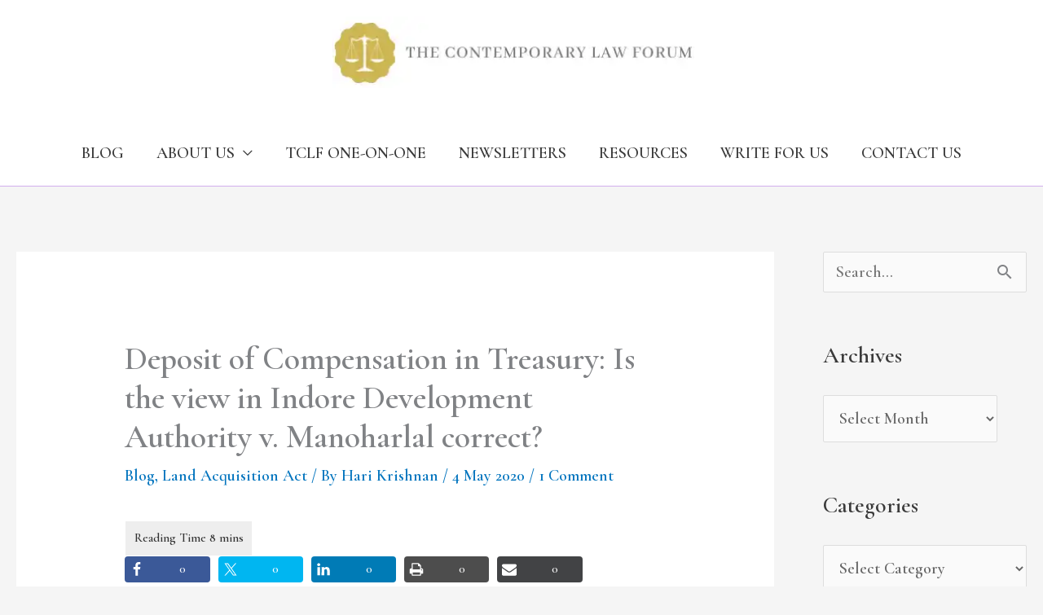

--- FILE ---
content_type: text/html; charset=UTF-8
request_url: https://tclf.in/2020/05/04/deposit-of-compensation-in-treasury-is-the-view-in-indore-development-authority-v-manoharlal-correct/
body_size: 61310
content:
<!DOCTYPE html>
<html lang="en-GB" prefix="og: https://ogp.me/ns#">
<head>
<meta charset="UTF-8">
<meta name="viewport" content="width=device-width, initial-scale=1">
	<link rel="profile" href="https://gmpg.org/xfn/11"> 
	
<!-- Search Engine Optimization by Rank Math - https://rankmath.com/ -->
<title>Deposit Of Compensation In Treasury: Is The View In Indore Development Authority V. Manoharlal Correct? | THE CONTEMPORARY LAW FORUM</title>
<meta name="description" content="In this post, the author proposes to examine a very important finding in the judgment that the &quot;non-deposit of compensation in Court does not result in lapse of acquisition.&quot;"/>
<meta name="robots" content="follow, index, max-snippet:-1, max-video-preview:-1, max-image-preview:large"/>
<link rel="canonical" href="https://tclf.in/2020/05/04/deposit-of-compensation-in-treasury-is-the-view-in-indore-development-authority-v-manoharlal-correct/" />
<meta property="og:locale" content="en_GB" />
<meta property="og:type" content="article" />
<meta property="og:title" content="Deposit Of Compensation In Treasury: Is The View In Indore Development Authority V. Manoharlal Correct? | THE CONTEMPORARY LAW FORUM" />
<meta property="og:description" content="In this post, the author proposes to examine a very important finding in the judgment that the &quot;non-deposit of compensation in Court does not result in lapse of acquisition.&quot;" />
<meta property="og:url" content="https://tclf.in/2020/05/04/deposit-of-compensation-in-treasury-is-the-view-in-indore-development-authority-v-manoharlal-correct/" />
<meta property="og:site_name" content="THE CONTEMPORARY LAW FORUM" />
<meta property="article:publisher" content="https://www.facebook.com/official.tclf" />
<meta property="article:tag" content="Compensation" />
<meta property="article:tag" content="Land Acquisition Act" />
<meta property="article:tag" content="Statutory Interpretation" />
<meta property="article:tag" content="Supreme Court" />
<meta property="article:section" content="Blog" />
<meta property="og:updated_time" content="2020-06-12T12:47:59+05:30" />
<meta property="og:image" content="https://res.cloudinary.com/the-contemporary-law-forum/images/f_auto,q_40/v1599297162/SCI-1/SCI-1.jpg?_i=AA" />
<meta property="og:image:secure_url" content="https://res.cloudinary.com/the-contemporary-law-forum/images/f_auto,q_40/v1599297162/SCI-1/SCI-1.jpg?_i=AA" />
<meta property="og:image:width" content="1280" />
<meta property="og:image:height" content="720" />
<meta property="og:image:alt" content="Deposit of Compensation in Treasury: Is the view in Indore Development Authority v. Manoharlal correct?" />
<meta property="og:image:type" content="image/jpeg" />
<meta property="article:published_time" content="2020-05-04T17:19:44+05:30" />
<meta property="article:modified_time" content="2020-06-12T12:47:59+05:30" />
<meta name="twitter:card" content="summary_large_image" />
<meta name="twitter:title" content="Deposit Of Compensation In Treasury: Is The View In Indore Development Authority V. Manoharlal Correct? | THE CONTEMPORARY LAW FORUM" />
<meta name="twitter:description" content="In this post, the author proposes to examine a very important finding in the judgment that the &quot;non-deposit of compensation in Court does not result in lapse of acquisition.&quot;" />
<meta name="twitter:site" content="@@official_tclf" />
<meta name="twitter:creator" content="@@official_tclf" />
<meta name="twitter:image" content="https://res.cloudinary.com/the-contemporary-law-forum/images/f_auto,q_40/v1599297162/SCI-1/SCI-1.jpg?_i=AA" />
<meta name="twitter:label1" content="Written by" />
<meta name="twitter:data1" content="Hari Krishnan" />
<meta name="twitter:label2" content="Time to read" />
<meta name="twitter:data2" content="10 minutes" />
<script type="application/ld+json" class="rank-math-schema">{"@context":"https://schema.org","@graph":[{"@type":["Organization"],"@id":"https://tclf.in/#organization","name":"THE CONTEMPORARY LAW FORUM","url":"http://tclf.in","sameAs":["https://www.facebook.com/official.tclf","https://twitter.com/@official_tclf"],"email":"official.tclf@gmail.com","logo":{"@type":"ImageObject","@id":"https://tclf.in/#logo","url":"http://tclf.in/wp-content/uploads/2020/04/cropped-20200422_222740_0000-2.png","contentUrl":"http://tclf.in/wp-content/uploads/2020/04/cropped-20200422_222740_0000-2.png","caption":"THE CONTEMPORARY LAW FORUM","inLanguage":"en-GB","width":"500","height":"268"},"description":"The Contemporary Law Forum is a student run, professionally supported blog established with the primary objective of promoting and publishing quality legal research on contemporary issues of law. TCLF further aims to act as a medium of discussion between multiple stakeholders of the legal industry through legal research and writing. With a guaranteed outreach across the diverse spectrum of the industry, the forum is an ideal place for the writing community to publish their thoughts on legal issues of contemporary relevance."},{"@type":"WebSite","@id":"https://tclf.in/#website","url":"https://tclf.in","name":"THE CONTEMPORARY LAW FORUM","alternateName":"TCLF","publisher":{"@id":"https://tclf.in/#organization"},"inLanguage":"en-GB"},{"@type":"ImageObject","@id":"https://res.cloudinary.com/the-contemporary-law-forum/images/f_auto,q_40/v1599297162/SCI-1/SCI-1.jpg?_i=AA","url":"https://res.cloudinary.com/the-contemporary-law-forum/images/f_auto,q_40/v1599297162/SCI-1/SCI-1.jpg?_i=AA","width":"1280","height":"720","inLanguage":"en-GB"},{"@type":"BreadcrumbList","@id":"https://tclf.in/2020/05/04/deposit-of-compensation-in-treasury-is-the-view-in-indore-development-authority-v-manoharlal-correct/#breadcrumb","itemListElement":[{"@type":"ListItem","position":"1","item":{"@id":"https://tclf.in","name":"Home"}},{"@type":"ListItem","position":"2","item":{"@id":"https://tclf.in/category/blog/","name":"Blog"}},{"@type":"ListItem","position":"3","item":{"@id":"https://tclf.in/2020/05/04/deposit-of-compensation-in-treasury-is-the-view-in-indore-development-authority-v-manoharlal-correct/","name":"Deposit of Compensation in Treasury: Is the view in Indore Development Authority v. Manoharlal correct?"}}]},{"@type":"WebPage","@id":"https://tclf.in/2020/05/04/deposit-of-compensation-in-treasury-is-the-view-in-indore-development-authority-v-manoharlal-correct/#webpage","url":"https://tclf.in/2020/05/04/deposit-of-compensation-in-treasury-is-the-view-in-indore-development-authority-v-manoharlal-correct/","name":"Deposit Of Compensation In Treasury: Is The View In Indore Development Authority V. Manoharlal Correct? | THE CONTEMPORARY LAW FORUM","datePublished":"2020-05-04T17:19:44+05:30","dateModified":"2020-06-12T12:47:59+05:30","isPartOf":{"@id":"https://tclf.in/#website"},"primaryImageOfPage":{"@id":"https://res.cloudinary.com/the-contemporary-law-forum/images/f_auto,q_40/v1599297162/SCI-1/SCI-1.jpg?_i=AA"},"inLanguage":"en-GB","breadcrumb":{"@id":"https://tclf.in/2020/05/04/deposit-of-compensation-in-treasury-is-the-view-in-indore-development-authority-v-manoharlal-correct/#breadcrumb"}},{"@type":"Person","name":"Hari Krishnan","image":{"@type":"ImageObject","@id":"https://tclf.in/wp-content/wphb-cache/gravatar/125/12504ea3f40686abb6a35ab0fb339416x96.jpg","url":"https://tclf.in/wp-content/wphb-cache/gravatar/125/12504ea3f40686abb6a35ab0fb339416x96.jpg","caption":"Hari Krishnan","inLanguage":"en-GB"},"worksFor":{"@id":"https://tclf.in/#organization"}},{"@type":"BlogPosting","headline":"Deposit Of Compensation In Treasury: Is The View In Indore Development Authority V. Manoharlal Correct? |","datePublished":"2020-05-04T17:19:44+05:30","dateModified":"2020-06-12T12:47:59+05:30","articleSection":"Blog, Land Acquisition Act","author":{"name":"Hari Krishnan"},"publisher":{"@id":"https://tclf.in/#organization"},"description":"In this post, the author proposes to examine a very important finding in the judgment that the &quot;non-deposit of compensation in Court does not result in lapse of acquisition.&quot;","name":"Deposit Of Compensation In Treasury: Is The View In Indore Development Authority V. Manoharlal Correct? |","@id":"https://tclf.in/2020/05/04/deposit-of-compensation-in-treasury-is-the-view-in-indore-development-authority-v-manoharlal-correct/#richSnippet","isPartOf":{"@id":"https://tclf.in/2020/05/04/deposit-of-compensation-in-treasury-is-the-view-in-indore-development-authority-v-manoharlal-correct/#webpage"},"image":{"@id":"https://res.cloudinary.com/the-contemporary-law-forum/images/f_auto,q_40/v1599297162/SCI-1/SCI-1.jpg?_i=AA"},"inLanguage":"en-GB","mainEntityOfPage":{"@id":"https://tclf.in/2020/05/04/deposit-of-compensation-in-treasury-is-the-view-in-indore-development-authority-v-manoharlal-correct/#webpage"}}]}</script>
<!-- /Rank Math WordPress SEO plugin -->

<link rel='dns-prefetch' href='//www.googletagmanager.com' />
<link rel='dns-prefetch' href='//fonts.googleapis.com' />
<link rel='dns-prefetch' href='//res.cloudinary.com' />
<link rel='dns-prefetch' href='//pagead2.googlesyndication.com' />
<link rel='dns-prefetch' href='//fundingchoicesmessages.google.com' />
<link href='http://fonts.googleapis.com' rel='preconnect' />
<link href='//fonts.gstatic.com' crossorigin='' rel='preconnect' />
<link rel='preconnect' href='https://res.cloudinary.com' />
<link rel="alternate" type="application/rss+xml" title="THE CONTEMPORARY LAW FORUM &raquo; Feed" href="https://tclf.in/feed/" />
<link rel="alternate" type="application/rss+xml" title="THE CONTEMPORARY LAW FORUM &raquo; Comments Feed" href="https://tclf.in/comments/feed/" />
<link rel="alternate" type="application/rss+xml" title="THE CONTEMPORARY LAW FORUM &raquo; Deposit of Compensation in Treasury: Is the view in Indore Development Authority v. Manoharlal correct? Comments Feed" href="https://tclf.in/2020/05/04/deposit-of-compensation-in-treasury-is-the-view-in-indore-development-authority-v-manoharlal-correct/feed/" />
<link rel="alternate" title="oEmbed (JSON)" type="application/json+oembed" href="https://tclf.in/wp-json/oembed/1.0/embed?url=https%3A%2F%2Ftclf.in%2F2020%2F05%2F04%2Fdeposit-of-compensation-in-treasury-is-the-view-in-indore-development-authority-v-manoharlal-correct%2F" />
<link rel="alternate" title="oEmbed (XML)" type="text/xml+oembed" href="https://tclf.in/wp-json/oembed/1.0/embed?url=https%3A%2F%2Ftclf.in%2F2020%2F05%2F04%2Fdeposit-of-compensation-in-treasury-is-the-view-in-indore-development-authority-v-manoharlal-correct%2F&#038;format=xml" />
<style id='wp-img-auto-sizes-contain-inline-css'>
img:is([sizes=auto i],[sizes^="auto," i]){contain-intrinsic-size:3000px 1500px}
/*# sourceURL=wp-img-auto-sizes-contain-inline-css */
</style>
<link rel='stylesheet' id='litespeed-cache-dummy-css' href='https://tclf.in/wp-content/uploads/hummingbird-assets/82be16d0211c58da96f534de861f8a84.css' media='all' />
<link rel='stylesheet' id='astra-theme-css-css' href='https://tclf.in/wp-content/themes/astra/assets/css/minified/style.min.css' media='all' />
<style id='astra-theme-css-inline-css'>
.ast-no-sidebar .entry-content .alignfull {margin-left: calc( -50vw + 50%);margin-right: calc( -50vw + 50%);max-width: 100vw;width: 100vw;}.ast-no-sidebar .entry-content .alignwide {margin-left: calc(-41vw + 50%);margin-right: calc(-41vw + 50%);max-width: unset;width: unset;}.ast-no-sidebar .entry-content .alignfull .alignfull,.ast-no-sidebar .entry-content .alignfull .alignwide,.ast-no-sidebar .entry-content .alignwide .alignfull,.ast-no-sidebar .entry-content .alignwide .alignwide,.ast-no-sidebar .entry-content .wp-block-column .alignfull,.ast-no-sidebar .entry-content .wp-block-column .alignwide{width: 100%;margin-left: auto;margin-right: auto;}.wp-block-gallery,.blocks-gallery-grid {margin: 0;}.wp-block-separator {max-width: 100px;}.wp-block-separator.is-style-wide,.wp-block-separator.is-style-dots {max-width: none;}.entry-content .has-2-columns .wp-block-column:first-child {padding-right: 10px;}.entry-content .has-2-columns .wp-block-column:last-child {padding-left: 10px;}@media (max-width: 782px) {.entry-content .wp-block-columns .wp-block-column {flex-basis: 100%;}.entry-content .has-2-columns .wp-block-column:first-child {padding-right: 0;}.entry-content .has-2-columns .wp-block-column:last-child {padding-left: 0;}}body .entry-content .wp-block-latest-posts {margin-left: 0;}body .entry-content .wp-block-latest-posts li {list-style: none;}.ast-no-sidebar .ast-container .entry-content .wp-block-latest-posts {margin-left: 0;}.ast-header-break-point .entry-content .alignwide {margin-left: auto;margin-right: auto;}.entry-content .blocks-gallery-item img {margin-bottom: auto;}.wp-block-pullquote {border-top: 4px solid #555d66;border-bottom: 4px solid #555d66;color: #40464d;}:root{--ast-post-nav-space:0;--ast-container-default-xlg-padding:6.67em;--ast-container-default-lg-padding:5.67em;--ast-container-default-slg-padding:4.34em;--ast-container-default-md-padding:3.34em;--ast-container-default-sm-padding:6.67em;--ast-container-default-xs-padding:2.4em;--ast-container-default-xxs-padding:1.4em;--ast-code-block-background:#EEEEEE;--ast-comment-inputs-background:#FAFAFA;--ast-normal-container-width:1920px;--ast-narrow-container-width:750px;--ast-blog-title-font-weight:normal;--ast-blog-meta-weight:inherit;--ast-global-color-primary:var(--ast-global-color-5);--ast-global-color-secondary:var(--ast-global-color-4);--ast-global-color-alternate-background:var(--ast-global-color-7);--ast-global-color-subtle-background:var(--ast-global-color-6);--ast-bg-style-guide:var( --ast-global-color-secondary,--ast-global-color-5 );--ast-shadow-style-guide:0px 0px 4px 0 #00000057;--ast-global-dark-bg-style:#fff;--ast-global-dark-lfs:#fbfbfb;--ast-widget-bg-color:#fafafa;--ast-wc-container-head-bg-color:#fbfbfb;--ast-title-layout-bg:#eeeeee;--ast-search-border-color:#e7e7e7;--ast-lifter-hover-bg:#e6e6e6;--ast-gallery-block-color:#000;--srfm-color-input-label:var(--ast-global-color-2);}html{font-size:125%;}a,.page-title{color:#0274be;}a:hover,a:focus{color:#7100e2;}body,button,input,select,textarea,.ast-button,.ast-custom-button{font-family:'Cormorant Garamond',serif;font-weight:600;font-size:20px;font-size:1rem;}blockquote{color:#000000;}.ast-site-identity .site-title a{color:var(--ast-global-color-2);}.site-title{font-size:35px;font-size:1.75rem;display:none;}header .custom-logo-link img{max-width:444px;width:444px;}.astra-logo-svg{width:444px;}.site-header .site-description{font-size:15px;font-size:0.75rem;display:none;}.entry-title{font-size:40px;font-size:2rem;}.archive .ast-article-post .ast-article-inner,.blog .ast-article-post .ast-article-inner,.archive .ast-article-post .ast-article-inner:hover,.blog .ast-article-post .ast-article-inner:hover{overflow:hidden;}h1,.entry-content :where(h1){font-size:40px;font-size:2rem;line-height:1.4em;}h2,.entry-content :where(h2){font-size:30px;font-size:1.5rem;line-height:1.3em;}h3,.entry-content :where(h3){font-size:25px;font-size:1.25rem;line-height:1.3em;}h4,.entry-content :where(h4){font-size:20px;font-size:1rem;line-height:1.2em;}h5,.entry-content :where(h5){font-size:18px;font-size:0.9rem;line-height:1.2em;}h6,.entry-content :where(h6){font-size:15px;font-size:0.75rem;line-height:1.25em;}::selection{background-color:#0274be;color:#ffffff;}body,h1,h2,h3,h4,h5,h6,.entry-title a,.entry-content :where(h1,h2,h3,h4,h5,h6){color:#3a3a3a;}.tagcloud a:hover,.tagcloud a:focus,.tagcloud a.current-item{color:#ffffff;border-color:#0274be;background-color:#0274be;}input:focus,input[type="text"]:focus,input[type="email"]:focus,input[type="url"]:focus,input[type="password"]:focus,input[type="reset"]:focus,input[type="search"]:focus,textarea:focus{border-color:#0274be;}input[type="radio"]:checked,input[type=reset],input[type="checkbox"]:checked,input[type="checkbox"]:hover:checked,input[type="checkbox"]:focus:checked,input[type=range]::-webkit-slider-thumb{border-color:#0274be;background-color:#0274be;box-shadow:none;}.site-footer a:hover + .post-count,.site-footer a:focus + .post-count{background:#0274be;border-color:#0274be;}.single .nav-links .nav-previous,.single .nav-links .nav-next{color:#0274be;}.entry-meta,.entry-meta *{line-height:1.45;color:#0274be;}.entry-meta a:not(.ast-button):hover,.entry-meta a:not(.ast-button):hover *,.entry-meta a:not(.ast-button):focus,.entry-meta a:not(.ast-button):focus *,.page-links > .page-link,.page-links .page-link:hover,.post-navigation a:hover{color:#7100e2;}#cat option,.secondary .calendar_wrap thead a,.secondary .calendar_wrap thead a:visited{color:#0274be;}.secondary .calendar_wrap #today,.ast-progress-val span{background:#0274be;}.secondary a:hover + .post-count,.secondary a:focus + .post-count{background:#0274be;border-color:#0274be;}.calendar_wrap #today > a{color:#ffffff;}.page-links .page-link,.single .post-navigation a{color:#0274be;}.ast-search-menu-icon .search-form button.search-submit{padding:0 4px;}.ast-search-menu-icon form.search-form{padding-right:0;}.ast-header-search .ast-search-menu-icon.ast-dropdown-active .search-form,.ast-header-search .ast-search-menu-icon.ast-dropdown-active .search-field:focus{transition:all 0.2s;}.search-form input.search-field:focus{outline:none;}.widget-title,.widget .wp-block-heading{font-size:28px;font-size:1.4rem;color:#3a3a3a;}#secondary,#secondary button,#secondary input,#secondary select,#secondary textarea{font-size:20px;font-size:1rem;}.ast-search-menu-icon.slide-search a:focus-visible:focus-visible,.astra-search-icon:focus-visible,#close:focus-visible,a:focus-visible,.ast-menu-toggle:focus-visible,.site .skip-link:focus-visible,.wp-block-loginout input:focus-visible,.wp-block-search.wp-block-search__button-inside .wp-block-search__inside-wrapper,.ast-header-navigation-arrow:focus-visible,.ast-orders-table__row .ast-orders-table__cell:focus-visible,a#ast-apply-coupon:focus-visible,#ast-apply-coupon:focus-visible,#close:focus-visible,.button.search-submit:focus-visible,#search_submit:focus,.normal-search:focus-visible,.ast-header-account-wrap:focus-visible,.astra-cart-drawer-close:focus,.ast-single-variation:focus,.ast-button:focus,.ast-builder-button-wrap:has(.ast-custom-button-link:focus),.ast-builder-button-wrap .ast-custom-button-link:focus{outline-style:dotted;outline-color:inherit;outline-width:thin;}input:focus,input[type="text"]:focus,input[type="email"]:focus,input[type="url"]:focus,input[type="password"]:focus,input[type="reset"]:focus,input[type="search"]:focus,input[type="number"]:focus,textarea:focus,.wp-block-search__input:focus,[data-section="section-header-mobile-trigger"] .ast-button-wrap .ast-mobile-menu-trigger-minimal:focus,.ast-mobile-popup-drawer.active .menu-toggle-close:focus,#ast-scroll-top:focus,#coupon_code:focus,#ast-coupon-code:focus{border-style:dotted;border-color:inherit;border-width:thin;}input{outline:none;}.main-header-menu .menu-link,.ast-header-custom-item a{color:#3a3a3a;}.main-header-menu .menu-item:hover > .menu-link,.main-header-menu .menu-item:hover > .ast-menu-toggle,.main-header-menu .ast-masthead-custom-menu-items a:hover,.main-header-menu .menu-item.focus > .menu-link,.main-header-menu .menu-item.focus > .ast-menu-toggle,.main-header-menu .current-menu-item > .menu-link,.main-header-menu .current-menu-ancestor > .menu-link,.main-header-menu .current-menu-item > .ast-menu-toggle,.main-header-menu .current-menu-ancestor > .ast-menu-toggle{color:#0274be;}.header-main-layout-3 .ast-main-header-bar-alignment{margin-right:auto;}.header-main-layout-2 .site-header-section-left .ast-site-identity{text-align:left;}.ast-logo-title-inline .site-logo-img{padding-right:1em;}.site-logo-img img{ transition:all 0.2s linear;}body .ast-oembed-container *{position:absolute;top:0;width:100%;height:100%;left:0;}body .wp-block-embed-pocket-casts .ast-oembed-container *{position:unset;}.ast-header-break-point .ast-mobile-menu-buttons-minimal.menu-toggle{background:transparent;color:#913636;}.ast-header-break-point .ast-mobile-menu-buttons-outline.menu-toggle{background:transparent;border:1px solid #913636;color:#913636;}.ast-header-break-point .ast-mobile-menu-buttons-fill.menu-toggle{background:#913636;color:#735555;}.ast-single-post-featured-section + article {margin-top: 2em;}.site-content .ast-single-post-featured-section img {width: 100%;overflow: hidden;object-fit: cover;}.site > .ast-single-related-posts-container {margin-top: 0;}@media (min-width: 922px) {.ast-desktop .ast-container--narrow {max-width: var(--ast-narrow-container-width);margin: 0 auto;}}#secondary {margin: 4em 0 2.5em;word-break: break-word;line-height: 2;}#secondary li {margin-bottom: 0.25em;}#secondary li:last-child {margin-bottom: 0;}@media (max-width: 768px) {.js_active .ast-plain-container.ast-single-post #secondary {margin-top: 1.5em;}}.ast-separate-container.ast-two-container #secondary .widget {background-color: #fff;padding: 2em;margin-bottom: 2em;}@media (min-width: 993px) {.ast-left-sidebar #secondary {padding-right: 60px;}.ast-right-sidebar #secondary {padding-left: 60px;}}@media (max-width: 993px) {.ast-right-sidebar #secondary {padding-left: 30px;}.ast-left-sidebar #secondary {padding-right: 30px;}}.ast-small-footer > .ast-footer-overlay{background-color:#636363;;}.footer-adv .footer-adv-overlay{border-top-style:solid;border-top-color:#7a7a7a;}.footer-adv-overlay{background-color:#636363;;}@media( max-width: 420px ) {.single .nav-links .nav-previous,.single .nav-links .nav-next {width: 100%;text-align: center;}}.wp-block-buttons.aligncenter{justify-content:center;}@media (min-width:1200px){.ast-separate-container.ast-right-sidebar .entry-content .wp-block-image.alignfull,.ast-separate-container.ast-left-sidebar .entry-content .wp-block-image.alignfull,.ast-separate-container.ast-right-sidebar .entry-content .wp-block-cover.alignfull,.ast-separate-container.ast-left-sidebar .entry-content .wp-block-cover.alignfull{margin-left:-6.67em;margin-right:-6.67em;max-width:unset;width:unset;}.ast-separate-container.ast-right-sidebar .entry-content .wp-block-image.alignwide,.ast-separate-container.ast-left-sidebar .entry-content .wp-block-image.alignwide,.ast-separate-container.ast-right-sidebar .entry-content .wp-block-cover.alignwide,.ast-separate-container.ast-left-sidebar .entry-content .wp-block-cover.alignwide{margin-left:-20px;margin-right:-20px;max-width:unset;width:unset;}}@media (min-width:1200px){.wp-block-group .has-background{padding:20px;}}@media (min-width:1200px){.ast-separate-container.ast-right-sidebar .entry-content .wp-block-group.alignwide,.ast-separate-container.ast-left-sidebar .entry-content .wp-block-group.alignwide,.ast-separate-container.ast-right-sidebar .entry-content .wp-block-cover.alignwide,.ast-separate-container.ast-left-sidebar .entry-content .wp-block-cover.alignwide{margin-left:-20px;margin-right:-20px;padding-left:20px;padding-right:20px;}.ast-separate-container.ast-right-sidebar .entry-content .wp-block-group.alignfull,.ast-separate-container.ast-left-sidebar .entry-content .wp-block-group.alignfull,.ast-separate-container.ast-right-sidebar .entry-content .wp-block-cover.alignfull,.ast-separate-container.ast-left-sidebar .entry-content .wp-block-cover.alignfull{margin-left:-6.67em;margin-right:-6.67em;padding-left:6.67em;padding-right:6.67em;}}@media (min-width:1200px){.wp-block-cover-image.alignwide .wp-block-cover__inner-container,.wp-block-cover.alignwide .wp-block-cover__inner-container,.wp-block-cover-image.alignfull .wp-block-cover__inner-container,.wp-block-cover.alignfull .wp-block-cover__inner-container{width:100%;}}.wp-block-image.aligncenter{margin-left:auto;margin-right:auto;}.wp-block-table.aligncenter{margin-left:auto;margin-right:auto;}.wp-block-buttons .wp-block-button.is-style-outline .wp-block-button__link.wp-element-button,.ast-outline-button,.wp-block-uagb-buttons-child .uagb-buttons-repeater.ast-outline-button{border-color:#913636;border-top-width:2px;border-right-width:2px;border-bottom-width:2px;border-left-width:2px;font-family:inherit;font-weight:inherit;line-height:1em;border-top-left-radius:3px;border-top-right-radius:3px;border-bottom-right-radius:3px;border-bottom-left-radius:3px;}.wp-block-button.is-style-outline .wp-block-button__link:hover,.wp-block-buttons .wp-block-button.is-style-outline .wp-block-button__link:focus,.wp-block-buttons .wp-block-button.is-style-outline > .wp-block-button__link:not(.has-text-color):hover,.wp-block-buttons .wp-block-button.wp-block-button__link.is-style-outline:not(.has-text-color):hover,.ast-outline-button:hover,.ast-outline-button:focus,.wp-block-uagb-buttons-child .uagb-buttons-repeater.ast-outline-button:hover,.wp-block-uagb-buttons-child .uagb-buttons-repeater.ast-outline-button:focus{background-color:#801d1d;}.wp-block-button .wp-block-button__link.wp-element-button.is-style-outline:not(.has-background),.wp-block-button.is-style-outline>.wp-block-button__link.wp-element-button:not(.has-background),.ast-outline-button{background-color:#913636;}.entry-content[data-ast-blocks-layout] > figure{margin-bottom:1em;}@media (max-width:921px){.ast-left-sidebar #content > .ast-container{display:flex;flex-direction:column-reverse;width:100%;}.ast-separate-container .ast-article-post,.ast-separate-container .ast-article-single{padding:1.5em 2.14em;}.ast-author-box img.avatar{margin:20px 0 0 0;}}@media (max-width:921px){#secondary.secondary{padding-top:0;}.ast-separate-container.ast-right-sidebar #secondary{padding-left:1em;padding-right:1em;}.ast-separate-container.ast-two-container #secondary{padding-left:0;padding-right:0;}.ast-page-builder-template .entry-header #secondary,.ast-page-builder-template #secondary{margin-top:1.5em;}}@media (max-width:921px){.ast-right-sidebar #primary{padding-right:0;}.ast-page-builder-template.ast-left-sidebar #secondary,.ast-page-builder-template.ast-right-sidebar #secondary{padding-right:20px;padding-left:20px;}.ast-right-sidebar #secondary,.ast-left-sidebar #primary{padding-left:0;}.ast-left-sidebar #secondary{padding-right:0;}}@media (min-width:922px){.ast-separate-container.ast-right-sidebar #primary,.ast-separate-container.ast-left-sidebar #primary{border:0;}.search-no-results.ast-separate-container #primary{margin-bottom:4em;}}@media (min-width:922px){.ast-right-sidebar #primary{border-right:1px solid var(--ast-border-color);}.ast-left-sidebar #primary{border-left:1px solid var(--ast-border-color);}.ast-right-sidebar #secondary{border-left:1px solid var(--ast-border-color);margin-left:-1px;}.ast-left-sidebar #secondary{border-right:1px solid var(--ast-border-color);margin-right:-1px;}.ast-separate-container.ast-two-container.ast-right-sidebar #secondary{padding-left:30px;padding-right:0;}.ast-separate-container.ast-two-container.ast-left-sidebar #secondary{padding-right:30px;padding-left:0;}.ast-separate-container.ast-right-sidebar #secondary,.ast-separate-container.ast-left-sidebar #secondary{border:0;margin-left:auto;margin-right:auto;}.ast-separate-container.ast-two-container #secondary .widget:last-child{margin-bottom:0;}}.wp-block-button .wp-block-button__link{color:#735555;}.wp-block-button .wp-block-button__link:hover,.wp-block-button .wp-block-button__link:focus{color:#661515;background-color:#801d1d;border-color:#801d1d;}.elementor-widget-heading h1.elementor-heading-title{line-height:1.4em;}.elementor-widget-heading h2.elementor-heading-title{line-height:1.3em;}.elementor-widget-heading h3.elementor-heading-title{line-height:1.3em;}.elementor-widget-heading h4.elementor-heading-title{line-height:1.2em;}.elementor-widget-heading h5.elementor-heading-title{line-height:1.2em;}.elementor-widget-heading h6.elementor-heading-title{line-height:1.25em;}.wp-block-button .wp-block-button__link{border-style:solid;border-top-width:1px;border-right-width:1px;border-left-width:1px;border-bottom-width:1px;border-color:#913636;background-color:#913636;color:#735555;font-family:inherit;font-weight:inherit;line-height:1em;border-top-left-radius:3px;border-top-right-radius:3px;border-bottom-right-radius:3px;border-bottom-left-radius:3px;padding-top:10px;padding-right:20px;padding-bottom:10px;padding-left:20px;}.menu-toggle,button,.ast-button,.ast-custom-button,.button,input#submit,input[type="button"],input[type="submit"],input[type="reset"]{border-style:solid;border-top-width:1px;border-right-width:1px;border-left-width:1px;border-bottom-width:1px;color:#735555;border-color:#913636;background-color:#913636;padding-top:10px;padding-right:20px;padding-bottom:10px;padding-left:20px;font-family:inherit;font-weight:inherit;line-height:1em;border-top-left-radius:3px;border-top-right-radius:3px;border-bottom-right-radius:3px;border-bottom-left-radius:3px;}button:focus,.menu-toggle:hover,button:hover,.ast-button:hover,.ast-custom-button:hover .button:hover,.ast-custom-button:hover ,input[type=reset]:hover,input[type=reset]:focus,input#submit:hover,input#submit:focus,input[type="button"]:hover,input[type="button"]:focus,input[type="submit"]:hover,input[type="submit"]:focus{color:#661515;background-color:#801d1d;border-color:#801d1d;}@media (max-width:921px){.ast-mobile-header-stack .main-header-bar .ast-search-menu-icon{display:inline-block;}.ast-header-break-point.ast-header-custom-item-outside .ast-mobile-header-stack .main-header-bar .ast-search-icon{margin:0;}.ast-comment-avatar-wrap img{max-width:2.5em;}.ast-comment-meta{padding:0 1.8888em 1.3333em;}.ast-separate-container .ast-comment-list li.depth-1{padding:1.5em 2.14em;}.ast-separate-container .comment-respond{padding:2em 2.14em;}}@media (min-width:544px){.ast-container{max-width:100%;}}@media (max-width:544px){.ast-separate-container .ast-article-post,.ast-separate-container .ast-article-single,.ast-separate-container .comments-title,.ast-separate-container .ast-archive-description{padding:1.5em 1em;}.ast-separate-container #content .ast-container{padding-left:0.54em;padding-right:0.54em;}.ast-separate-container .ast-comment-list .bypostauthor{padding:.5em;}.ast-search-menu-icon.ast-dropdown-active .search-field{width:170px;}.ast-separate-container #secondary{padding-top:0;}.ast-separate-container.ast-two-container #secondary .widget{margin-bottom:1.5em;padding-left:1em;padding-right:1em;}.site-branding img,.site-header .site-logo-img .custom-logo-link img{max-width:100%;}} #ast-mobile-header .ast-site-header-cart-li a{pointer-events:none;}.ast-no-sidebar.ast-separate-container .entry-content .alignfull {margin-left: -6.67em;margin-right: -6.67em;width: auto;}@media (max-width: 1200px) {.ast-no-sidebar.ast-separate-container .entry-content .alignfull {margin-left: -2.4em;margin-right: -2.4em;}}@media (max-width: 768px) {.ast-no-sidebar.ast-separate-container .entry-content .alignfull {margin-left: -2.14em;margin-right: -2.14em;}}@media (max-width: 544px) {.ast-no-sidebar.ast-separate-container .entry-content .alignfull {margin-left: -1em;margin-right: -1em;}}.ast-no-sidebar.ast-separate-container .entry-content .alignwide {margin-left: -20px;margin-right: -20px;}.ast-no-sidebar.ast-separate-container .entry-content .wp-block-column .alignfull,.ast-no-sidebar.ast-separate-container .entry-content .wp-block-column .alignwide {margin-left: auto;margin-right: auto;width: 100%;}@media (max-width:921px){.site-title{display:none;}.site-header .site-description{display:none;}h1,.entry-content :where(h1){font-size:30px;}h2,.entry-content :where(h2){font-size:25px;}h3,.entry-content :where(h3){font-size:20px;}}@media (max-width:544px){.site-title{display:none;}.site-header .site-description{display:none;}h1,.entry-content :where(h1){font-size:30px;}h2,.entry-content :where(h2){font-size:25px;}h3,.entry-content :where(h3){font-size:20px;}header .custom-logo-link img,.ast-header-break-point .site-branding img,.ast-header-break-point .custom-logo-link img{max-width:254px;width:254px;}.astra-logo-svg{width:254px;}.ast-header-break-point .site-logo-img .custom-mobile-logo-link img{max-width:254px;}}@media (max-width:921px){html{font-size:114%;}}@media (max-width:544px){html{font-size:114%;}}@media (min-width:922px){.ast-container{max-width:1960px;}}@font-face {font-family: "Astra";src: url(https://tclf.in/wp-content/themes/astra/assets/fonts/astra.woff) format("woff"),url(https://tclf.in/wp-content/themes/astra/assets/fonts/astra.ttf) format("truetype"),url(https://tclf.in/wp-content/themes/astra/assets/fonts/astra.svg#astra) format("svg");font-weight: normal;font-style: normal;font-display: fallback;}@media (max-width:921px) {.main-header-bar .main-header-bar-navigation{display:none;}}@media (min-width:922px){.blog .site-content > .ast-container,.archive .site-content > .ast-container,.search .site-content > .ast-container{max-width:1920px;}}.ast-desktop .main-header-menu.submenu-with-border .sub-menu,.ast-desktop .main-header-menu.submenu-with-border .astra-full-megamenu-wrapper{border-color:#0a0a0a;}.ast-desktop .main-header-menu.submenu-with-border .sub-menu{border-top-width:2px;border-style:solid;}.ast-desktop .main-header-menu.submenu-with-border .sub-menu .sub-menu{top:-2px;}.ast-desktop .main-header-menu.submenu-with-border .sub-menu .menu-link,.ast-desktop .main-header-menu.submenu-with-border .children .menu-link{border-bottom-width:1px;border-style:solid;border-color:#eaeaea;}@media (min-width:922px){.main-header-menu .sub-menu .menu-item.ast-left-align-sub-menu:hover > .sub-menu,.main-header-menu .sub-menu .menu-item.ast-left-align-sub-menu.focus > .sub-menu{margin-left:-0px;}}.ast-small-footer{border-top-style:solid;border-top-width:1px;border-top-color:#0a0a0a;}.ast-small-footer-wrap{text-align:center;}.site .comments-area{padding-bottom:3em;}.ast-header-break-point.ast-header-custom-item-inside .main-header-bar .main-header-bar-navigation .ast-search-icon {display: none;}.ast-header-break-point.ast-header-custom-item-inside .main-header-bar .ast-search-menu-icon .search-form {padding: 0;display: block;overflow: hidden;}.ast-header-break-point .ast-header-custom-item .widget:last-child {margin-bottom: 1em;}.ast-header-custom-item .widget {margin: 0.5em;display: inline-block;vertical-align: middle;}.ast-header-custom-item .widget p {margin-bottom: 0;}.ast-header-custom-item .widget li {width: auto;}.ast-header-custom-item-inside .button-custom-menu-item .menu-link {display: none;}.ast-header-custom-item-inside.ast-header-break-point .button-custom-menu-item .ast-custom-button-link {display: none;}.ast-header-custom-item-inside.ast-header-break-point .button-custom-menu-item .menu-link {display: block;}.ast-header-break-point.ast-header-custom-item-outside .main-header-bar .ast-search-icon {margin-right: 1em;}.ast-header-break-point.ast-header-custom-item-inside .main-header-bar .ast-search-menu-icon .search-field,.ast-header-break-point.ast-header-custom-item-inside .main-header-bar .ast-search-menu-icon.ast-inline-search .search-field {width: 100%;padding-right: 5.5em;}.ast-header-break-point.ast-header-custom-item-inside .main-header-bar .ast-search-menu-icon .search-submit {display: block;position: absolute;height: 100%;top: 0;right: 0;padding: 0 1em;border-radius: 0;}.ast-header-break-point .ast-header-custom-item .ast-masthead-custom-menu-items {padding-left: 20px;padding-right: 20px;margin-bottom: 1em;margin-top: 1em;}.ast-header-custom-item-inside.ast-header-break-point .button-custom-menu-item {padding-left: 0;padding-right: 0;margin-top: 0;margin-bottom: 0;}.astra-icon-down_arrow::after {content: "\e900";font-family: Astra;}.astra-icon-close::after {content: "\e5cd";font-family: Astra;}.astra-icon-drag_handle::after {content: "\e25d";font-family: Astra;}.astra-icon-format_align_justify::after {content: "\e235";font-family: Astra;}.astra-icon-menu::after {content: "\e5d2";font-family: Astra;}.astra-icon-reorder::after {content: "\e8fe";font-family: Astra;}.astra-icon-search::after {content: "\e8b6";font-family: Astra;}.astra-icon-zoom_in::after {content: "\e56b";font-family: Astra;}.astra-icon-check-circle::after {content: "\e901";font-family: Astra;}.astra-icon-shopping-cart::after {content: "\f07a";font-family: Astra;}.astra-icon-shopping-bag::after {content: "\f290";font-family: Astra;}.astra-icon-shopping-basket::after {content: "\f291";font-family: Astra;}.astra-icon-circle-o::after {content: "\e903";font-family: Astra;}.astra-icon-certificate::after {content: "\e902";font-family: Astra;}blockquote {padding: 1.2em;}:root .has-ast-global-color-0-color{color:var(--ast-global-color-0);}:root .has-ast-global-color-0-background-color{background-color:var(--ast-global-color-0);}:root .wp-block-button .has-ast-global-color-0-color{color:var(--ast-global-color-0);}:root .wp-block-button .has-ast-global-color-0-background-color{background-color:var(--ast-global-color-0);}:root .has-ast-global-color-1-color{color:var(--ast-global-color-1);}:root .has-ast-global-color-1-background-color{background-color:var(--ast-global-color-1);}:root .wp-block-button .has-ast-global-color-1-color{color:var(--ast-global-color-1);}:root .wp-block-button .has-ast-global-color-1-background-color{background-color:var(--ast-global-color-1);}:root .has-ast-global-color-2-color{color:var(--ast-global-color-2);}:root .has-ast-global-color-2-background-color{background-color:var(--ast-global-color-2);}:root .wp-block-button .has-ast-global-color-2-color{color:var(--ast-global-color-2);}:root .wp-block-button .has-ast-global-color-2-background-color{background-color:var(--ast-global-color-2);}:root .has-ast-global-color-3-color{color:var(--ast-global-color-3);}:root .has-ast-global-color-3-background-color{background-color:var(--ast-global-color-3);}:root .wp-block-button .has-ast-global-color-3-color{color:var(--ast-global-color-3);}:root .wp-block-button .has-ast-global-color-3-background-color{background-color:var(--ast-global-color-3);}:root .has-ast-global-color-4-color{color:var(--ast-global-color-4);}:root .has-ast-global-color-4-background-color{background-color:var(--ast-global-color-4);}:root .wp-block-button .has-ast-global-color-4-color{color:var(--ast-global-color-4);}:root .wp-block-button .has-ast-global-color-4-background-color{background-color:var(--ast-global-color-4);}:root .has-ast-global-color-5-color{color:var(--ast-global-color-5);}:root .has-ast-global-color-5-background-color{background-color:var(--ast-global-color-5);}:root .wp-block-button .has-ast-global-color-5-color{color:var(--ast-global-color-5);}:root .wp-block-button .has-ast-global-color-5-background-color{background-color:var(--ast-global-color-5);}:root .has-ast-global-color-6-color{color:var(--ast-global-color-6);}:root .has-ast-global-color-6-background-color{background-color:var(--ast-global-color-6);}:root .wp-block-button .has-ast-global-color-6-color{color:var(--ast-global-color-6);}:root .wp-block-button .has-ast-global-color-6-background-color{background-color:var(--ast-global-color-6);}:root .has-ast-global-color-7-color{color:var(--ast-global-color-7);}:root .has-ast-global-color-7-background-color{background-color:var(--ast-global-color-7);}:root .wp-block-button .has-ast-global-color-7-color{color:var(--ast-global-color-7);}:root .wp-block-button .has-ast-global-color-7-background-color{background-color:var(--ast-global-color-7);}:root .has-ast-global-color-8-color{color:var(--ast-global-color-8);}:root .has-ast-global-color-8-background-color{background-color:var(--ast-global-color-8);}:root .wp-block-button .has-ast-global-color-8-color{color:var(--ast-global-color-8);}:root .wp-block-button .has-ast-global-color-8-background-color{background-color:var(--ast-global-color-8);}:root{--ast-global-color-0:#0170B9;--ast-global-color-1:#3a3a3a;--ast-global-color-2:#3a3a3a;--ast-global-color-3:#4B4F58;--ast-global-color-4:#F5F5F5;--ast-global-color-5:#FFFFFF;--ast-global-color-6:#E5E5E5;--ast-global-color-7:#424242;--ast-global-color-8:#000000;}:root {--ast-border-color : #dddddd;}.ast-single-entry-banner {-js-display: flex;display: flex;flex-direction: column;justify-content: center;text-align: center;position: relative;background: var(--ast-title-layout-bg);}.ast-single-entry-banner[data-banner-layout="layout-1"] {max-width: 1920px;background: inherit;padding: 20px 0;}.ast-single-entry-banner[data-banner-width-type="custom"] {margin: 0 auto;width: 100%;}.ast-single-entry-banner + .site-content .entry-header {margin-bottom: 0;}.site .ast-author-avatar {--ast-author-avatar-size: ;}a.ast-underline-text {text-decoration: underline;}.ast-container > .ast-terms-link {position: relative;display: block;}a.ast-button.ast-badge-tax {padding: 4px 8px;border-radius: 3px;font-size: inherit;}header.entry-header{text-align:left;}header.entry-header .entry-title{font-size:2em;}header.entry-header > *:not(:last-child){margin-bottom:10px;}@media (max-width:921px){header.entry-header{text-align:left;}}@media (max-width:544px){header.entry-header{text-align:left;}}.ast-archive-entry-banner {-js-display: flex;display: flex;flex-direction: column;justify-content: center;text-align: center;position: relative;background: var(--ast-title-layout-bg);}.ast-archive-entry-banner[data-banner-width-type="custom"] {margin: 0 auto;width: 100%;}.ast-archive-entry-banner[data-banner-layout="layout-1"] {background: inherit;padding: 20px 0;text-align: left;}body.archive .ast-archive-description{max-width:1920px;width:100%;text-align:left;padding-top:3em;padding-right:3em;padding-bottom:3em;padding-left:3em;}body.archive .ast-archive-description .ast-archive-title,body.archive .ast-archive-description .ast-archive-title *{font-size:40px;font-size:2rem;text-transform:capitalize;}body.archive .ast-archive-description > *:not(:last-child){margin-bottom:10px;}@media (max-width:921px){body.archive .ast-archive-description{text-align:left;}}@media (max-width:544px){body.archive .ast-archive-description{text-align:left;}}.ast-breadcrumbs .trail-browse,.ast-breadcrumbs .trail-items,.ast-breadcrumbs .trail-items li{display:inline-block;margin:0;padding:0;border:none;background:inherit;text-indent:0;text-decoration:none;}.ast-breadcrumbs .trail-browse{font-size:inherit;font-style:inherit;font-weight:inherit;color:inherit;}.ast-breadcrumbs .trail-items{list-style:none;}.trail-items li::after{padding:0 0.3em;content:"\00bb";}.trail-items li:last-of-type::after{display:none;}.elementor-posts-container [CLASS*="ast-width-"]{width:100%;}.elementor-template-full-width .ast-container{display:block;}.elementor-screen-only,.screen-reader-text,.screen-reader-text span,.ui-helper-hidden-accessible{top:0 !important;}@media (max-width:544px){.elementor-element .elementor-wc-products .woocommerce[class*="columns-"] ul.products li.product{width:auto;margin:0;}.elementor-element .woocommerce .woocommerce-result-count{float:none;}}.ast-header-break-point .main-header-bar{border-bottom-width:1px;border-bottom-color:rgba(181,122,226,0.6);}@media (min-width:922px){.main-header-bar{border-bottom-width:1px;border-bottom-color:rgba(181,122,226,0.6);}}@media (min-width:922px){#primary{width:75%;}#secondary{width:25%;}}.main-header-menu .menu-item, #astra-footer-menu .menu-item, .main-header-bar .ast-masthead-custom-menu-items{-js-display:flex;display:flex;-webkit-box-pack:center;-webkit-justify-content:center;-moz-box-pack:center;-ms-flex-pack:center;justify-content:center;-webkit-box-orient:vertical;-webkit-box-direction:normal;-webkit-flex-direction:column;-moz-box-orient:vertical;-moz-box-direction:normal;-ms-flex-direction:column;flex-direction:column;}.main-header-menu > .menu-item > .menu-link, #astra-footer-menu > .menu-item > .menu-link{height:100%;-webkit-box-align:center;-webkit-align-items:center;-moz-box-align:center;-ms-flex-align:center;align-items:center;-js-display:flex;display:flex;}.ast-primary-menu-disabled .main-header-bar .ast-masthead-custom-menu-items{flex:unset;}.main-header-menu .sub-menu .menu-item.menu-item-has-children > .menu-link:after{position:absolute;right:1em;top:50%;transform:translate(0,-50%) rotate(270deg);}.ast-header-break-point .main-header-bar .main-header-bar-navigation .page_item_has_children > .ast-menu-toggle::before, .ast-header-break-point .main-header-bar .main-header-bar-navigation .menu-item-has-children > .ast-menu-toggle::before, .ast-mobile-popup-drawer .main-header-bar-navigation .menu-item-has-children>.ast-menu-toggle::before, .ast-header-break-point .ast-mobile-header-wrap .main-header-bar-navigation .menu-item-has-children > .ast-menu-toggle::before{font-weight:bold;content:"\e900";font-family:Astra;text-decoration:inherit;display:inline-block;}.ast-header-break-point .main-navigation ul.sub-menu .menu-item .menu-link:before{content:"\e900";font-family:Astra;font-size:.65em;text-decoration:inherit;display:inline-block;transform:translate(0, -2px) rotateZ(270deg);margin-right:5px;}.widget_search .search-form:after{font-family:Astra;font-size:1.2em;font-weight:normal;content:"\e8b6";position:absolute;top:50%;right:15px;transform:translate(0, -50%);}.astra-search-icon::before{content:"\e8b6";font-family:Astra;font-style:normal;font-weight:normal;text-decoration:inherit;text-align:center;-webkit-font-smoothing:antialiased;-moz-osx-font-smoothing:grayscale;z-index:3;}.main-header-bar .main-header-bar-navigation .page_item_has_children > a:after, .main-header-bar .main-header-bar-navigation .menu-item-has-children > a:after, .menu-item-has-children .ast-header-navigation-arrow:after{content:"\e900";display:inline-block;font-family:Astra;font-size:.6rem;font-weight:bold;text-rendering:auto;-webkit-font-smoothing:antialiased;-moz-osx-font-smoothing:grayscale;margin-left:10px;line-height:normal;}.menu-item-has-children .sub-menu .ast-header-navigation-arrow:after{margin-left:0;}.ast-mobile-popup-drawer .main-header-bar-navigation .ast-submenu-expanded>.ast-menu-toggle::before{transform:rotateX(180deg);}.ast-header-break-point .main-header-bar-navigation .menu-item-has-children > .menu-link:after{display:none;}@media (min-width:922px){.ast-builder-menu .main-navigation > ul > li:last-child a{margin-right:0;}}.ast-separate-container .ast-article-inner{background-color:transparent;background-image:none;}.ast-separate-container .ast-article-post{background-color:var(--ast-global-color-5);background-image:none;}@media (max-width:921px){.ast-separate-container .ast-article-post{background-color:var(--ast-global-color-5);background-image:none;}}@media (max-width:544px){.ast-separate-container .ast-article-post{background-color:var(--ast-global-color-5);background-image:none;}}.ast-separate-container .ast-article-single:not(.ast-related-post), .ast-separate-container .error-404, .ast-separate-container .no-results, .single.ast-separate-container  .ast-author-meta, .ast-separate-container .related-posts-title-wrapper, .ast-separate-container .comments-count-wrapper, .ast-box-layout.ast-plain-container .site-content, .ast-padded-layout.ast-plain-container .site-content, .ast-separate-container .ast-archive-description, .ast-separate-container .comments-area .comment-respond, .ast-separate-container .comments-area .ast-comment-list li, .ast-separate-container .comments-area .comments-title{background-color:var(--ast-global-color-5);background-image:none;}@media (max-width:921px){.ast-separate-container .ast-article-single:not(.ast-related-post), .ast-separate-container .error-404, .ast-separate-container .no-results, .single.ast-separate-container  .ast-author-meta, .ast-separate-container .related-posts-title-wrapper, .ast-separate-container .comments-count-wrapper, .ast-box-layout.ast-plain-container .site-content, .ast-padded-layout.ast-plain-container .site-content, .ast-separate-container .ast-archive-description{background-color:var(--ast-global-color-5);background-image:none;}}@media (max-width:544px){.ast-separate-container .ast-article-single:not(.ast-related-post), .ast-separate-container .error-404, .ast-separate-container .no-results, .single.ast-separate-container  .ast-author-meta, .ast-separate-container .related-posts-title-wrapper, .ast-separate-container .comments-count-wrapper, .ast-box-layout.ast-plain-container .site-content, .ast-padded-layout.ast-plain-container .site-content, .ast-separate-container .ast-archive-description{background-color:var(--ast-global-color-5);background-image:none;}}.ast-separate-container.ast-two-container #secondary .widget{background-color:var(--ast-global-color-5);background-image:none;}@media (max-width:921px){.ast-separate-container.ast-two-container #secondary .widget{background-color:var(--ast-global-color-5);background-image:none;}}@media (max-width:544px){.ast-separate-container.ast-two-container #secondary .widget{background-color:var(--ast-global-color-5);background-image:none;}}:root{--e-global-color-astglobalcolor0:#0170B9;--e-global-color-astglobalcolor1:#3a3a3a;--e-global-color-astglobalcolor2:#3a3a3a;--e-global-color-astglobalcolor3:#4B4F58;--e-global-color-astglobalcolor4:#F5F5F5;--e-global-color-astglobalcolor5:#FFFFFF;--e-global-color-astglobalcolor6:#E5E5E5;--e-global-color-astglobalcolor7:#424242;--e-global-color-astglobalcolor8:#000000;}.comment-reply-title{font-size:33px;font-size:1.65rem;}.ast-comment-meta{line-height:1.666666667;color:#0274be;font-size:17px;font-size:0.85rem;}.ast-comment-list #cancel-comment-reply-link{font-size:20px;font-size:1rem;}.comments-count-wrapper {padding: 2em 0;}.comments-count-wrapper .comments-title {font-weight: normal;word-wrap: break-word;}.ast-comment-list {margin: 0;word-wrap: break-word;padding-bottom: 0.5em;list-style: none;}.site-content article .comments-area {border-top: 1px solid var(--ast-single-post-border,var(--ast-border-color));}.ast-comment-list li {list-style: none;}.ast-comment-list li.depth-1 .ast-comment,.ast-comment-list li.depth-2 .ast-comment {border-bottom: 1px solid #eeeeee;}.ast-comment-list .comment-respond {padding: 1em 0;border-bottom: 1px solid #dddddd;}.ast-comment-list .comment-respond .comment-reply-title {margin-top: 0;padding-top: 0;}.ast-comment-list .comment-respond p {margin-bottom: .5em;}.ast-comment-list .ast-comment-edit-reply-wrap {-js-display: flex;display: flex;justify-content: flex-end;}.ast-comment-list .ast-edit-link {flex: 1;}.ast-comment-list .comment-awaiting-moderation {margin-bottom: 0;}.ast-comment {padding: 1em 0 ;}.ast-comment-avatar-wrap img {border-radius: 50%;}.ast-comment-content {clear: both;}.ast-comment-cite-wrap {text-align: left;}.ast-comment-cite-wrap cite {font-style: normal;}.comment-reply-title {padding-top: 1em;font-weight: normal;line-height: 1.65;}.ast-comment-meta {margin-bottom: 0.5em;}.comments-area {border-top: 1px solid #eeeeee;margin-top: 2em;}.comments-area .comment-form-comment {width: 100%;border: none;margin: 0;padding: 0;}.comments-area .comment-notes,.comments-area .comment-textarea,.comments-area .form-allowed-tags {margin-bottom: 1.5em;}.comments-area .form-submit {margin-bottom: 0;}.comments-area textarea#comment,.comments-area .ast-comment-formwrap input[type="text"] {width: 100%;border-radius: 0;vertical-align: middle;margin-bottom: 10px;}.comments-area .no-comments {margin-top: 0.5em;margin-bottom: 0.5em;}.comments-area p.logged-in-as {margin-bottom: 1em;}.ast-separate-container .comments-count-wrapper {background-color: #fff;padding: 2em 6.67em 0;}@media (max-width: 1200px) {.ast-separate-container .comments-count-wrapper {padding: 2em 3.34em;}}.ast-separate-container .comments-area {border-top: 0;}.ast-separate-container .ast-comment-list {padding-bottom: 0;}.ast-separate-container .ast-comment-list li {background-color: #fff;}.ast-separate-container .ast-comment-list li.depth-1 .children li {padding-bottom: 0;padding-top: 0;margin-bottom: 0;}.ast-separate-container .ast-comment-list li.depth-1 .ast-comment,.ast-separate-container .ast-comment-list li.depth-2 .ast-comment {border-bottom: 0;}.ast-separate-container .ast-comment-list .comment-respond {padding-top: 0;padding-bottom: 1em;background-color: transparent;}.ast-separate-container .ast-comment-list .pingback p {margin-bottom: 0;}.ast-separate-container .ast-comment-list .bypostauthor {padding: 2em;margin-bottom: 1em;}.ast-separate-container .ast-comment-list .bypostauthor li {background: transparent;margin-bottom: 0;padding: 0 0 0 2em;}.ast-separate-container .comment-reply-title {padding-top: 0;}.comment-content a {word-wrap: break-word;}.comment-form-legend {margin-bottom: unset;padding: 0 0.5em;}.ast-separate-container .ast-comment-list li.depth-1 {padding: 4em 6.67em;margin-bottom: 2em;}@media (max-width: 1200px) {.ast-separate-container .ast-comment-list li.depth-1 {padding: 3em 3.34em;}}.ast-separate-container .comment-respond {background-color: #fff;padding: 4em 6.67em;border-bottom: 0;}@media (max-width: 1200px) {.ast-separate-container .comment-respond {padding: 3em 2.34em;}}.ast-comment-list .children {margin-left: 2em;}@media (max-width: 992px) {.ast-comment-list .children {margin-left: 1em;}}.ast-comment-list #cancel-comment-reply-link {white-space: nowrap;font-size: 15px;font-size: 1rem;margin-left: 1em;}.ast-comment-avatar-wrap {float: left;clear: right;margin-right: 1.33333em;}.ast-comment-meta-wrap {float: left;clear: right;padding: 0 0 1.33333em;}.ast-comment-time .timendate,.ast-comment-time .reply {margin-right: 0.5em;}.comments-area #wp-comment-cookies-consent {margin-right: 10px;}.ast-page-builder-template .comments-area {padding-left: 20px;padding-right: 20px;margin-top: 0;margin-bottom: 2em;}.ast-separate-container .ast-comment-list .bypostauthor .bypostauthor {background: transparent;margin-bottom: 0;padding-right: 0;padding-bottom: 0;padding-top: 0;}@media (min-width:922px){.ast-separate-container .ast-comment-list li .comment-respond{padding-left:2.66666em;padding-right:2.66666em;}}@media (max-width:544px){.ast-separate-container .comments-count-wrapper{padding:1.5em 1em;}.ast-separate-container .ast-comment-list li.depth-1{padding:1.5em 1em;margin-bottom:1.5em;}.ast-separate-container .ast-comment-list .bypostauthor{padding:.5em;}.ast-separate-container .comment-respond{padding:1.5em 1em;}.ast-separate-container .ast-comment-list .bypostauthor li{padding:0 0 0 .5em;}.ast-comment-list .children{margin-left:0.66666em;}}@media (max-width:921px){.ast-comment-avatar-wrap img{max-width:2.5em;}.comments-area{margin-top:1.5em;}.ast-separate-container .comments-count-wrapper{padding:2em 2.14em;}.ast-separate-container .ast-comment-list li.depth-1{padding:1.5em 2.14em;}.ast-separate-container .comment-respond{padding:2em 2.14em;}}@media (max-width:921px){.ast-comment-avatar-wrap{margin-right:0.5em;}}
/*# sourceURL=astra-theme-css-inline-css */
</style>
<link rel="preload" as="style" href="https://fonts.googleapis.com/css?family=Cormorant+Garamond%3A600%2C&#038;display=fallback&#038;ver=4.12.1" /><link rel='stylesheet' id='astra-google-fonts-css' href='https://fonts.googleapis.com/css?family=Cormorant+Garamond%3A600%2C&#038;display=fallback&#038;ver=4.12.1' media='print' onload='this.media=&#34;all&#34;' />
<link rel='stylesheet' id='astra-menu-animation-css' href='https://tclf.in/wp-content/themes/astra/assets/css/minified/menu-animation.min.css' media='all' />
<link rel='stylesheet' id='wp-block-library-css' href='https://tclf.in/wp-includes/css/dist/block-library/style.min.css' media='all' />
<style id='wp-block-heading-inline-css'>
h1:where(.wp-block-heading).has-background,h2:where(.wp-block-heading).has-background,h3:where(.wp-block-heading).has-background,h4:where(.wp-block-heading).has-background,h5:where(.wp-block-heading).has-background,h6:where(.wp-block-heading).has-background{padding:1.25em 2.375em}h1.has-text-align-left[style*=writing-mode]:where([style*=vertical-lr]),h1.has-text-align-right[style*=writing-mode]:where([style*=vertical-rl]),h2.has-text-align-left[style*=writing-mode]:where([style*=vertical-lr]),h2.has-text-align-right[style*=writing-mode]:where([style*=vertical-rl]),h3.has-text-align-left[style*=writing-mode]:where([style*=vertical-lr]),h3.has-text-align-right[style*=writing-mode]:where([style*=vertical-rl]),h4.has-text-align-left[style*=writing-mode]:where([style*=vertical-lr]),h4.has-text-align-right[style*=writing-mode]:where([style*=vertical-rl]),h5.has-text-align-left[style*=writing-mode]:where([style*=vertical-lr]),h5.has-text-align-right[style*=writing-mode]:where([style*=vertical-rl]),h6.has-text-align-left[style*=writing-mode]:where([style*=vertical-lr]),h6.has-text-align-right[style*=writing-mode]:where([style*=vertical-rl]){rotate:180deg}
/*# sourceURL=https://tclf.in/wp-includes/blocks/heading/style.min.css */
</style>
<style id='wp-block-paragraph-inline-css'>
.is-small-text{font-size:.875em}.is-regular-text{font-size:1em}.is-large-text{font-size:2.25em}.is-larger-text{font-size:3em}.has-drop-cap:not(:focus):first-letter{float:left;font-size:8.4em;font-style:normal;font-weight:100;line-height:.68;margin:.05em .1em 0 0;text-transform:uppercase}body.rtl .has-drop-cap:not(:focus):first-letter{float:none;margin-left:.1em}p.has-drop-cap.has-background{overflow:hidden}:root :where(p.has-background){padding:1.25em 2.375em}:where(p.has-text-color:not(.has-link-color)) a{color:inherit}p.has-text-align-left[style*="writing-mode:vertical-lr"],p.has-text-align-right[style*="writing-mode:vertical-rl"]{rotate:180deg}
/*# sourceURL=https://tclf.in/wp-includes/blocks/paragraph/style.min.css */
</style>
<style id='global-styles-inline-css'>
:root{--wp--preset--aspect-ratio--square: 1;--wp--preset--aspect-ratio--4-3: 4/3;--wp--preset--aspect-ratio--3-4: 3/4;--wp--preset--aspect-ratio--3-2: 3/2;--wp--preset--aspect-ratio--2-3: 2/3;--wp--preset--aspect-ratio--16-9: 16/9;--wp--preset--aspect-ratio--9-16: 9/16;--wp--preset--color--black: #000000;--wp--preset--color--cyan-bluish-gray: #abb8c3;--wp--preset--color--white: #ffffff;--wp--preset--color--pale-pink: #f78da7;--wp--preset--color--vivid-red: #cf2e2e;--wp--preset--color--luminous-vivid-orange: #ff6900;--wp--preset--color--luminous-vivid-amber: #fcb900;--wp--preset--color--light-green-cyan: #7bdcb5;--wp--preset--color--vivid-green-cyan: #00d084;--wp--preset--color--pale-cyan-blue: #8ed1fc;--wp--preset--color--vivid-cyan-blue: #0693e3;--wp--preset--color--vivid-purple: #9b51e0;--wp--preset--color--ast-global-color-0: var(--ast-global-color-0);--wp--preset--color--ast-global-color-1: var(--ast-global-color-1);--wp--preset--color--ast-global-color-2: var(--ast-global-color-2);--wp--preset--color--ast-global-color-3: var(--ast-global-color-3);--wp--preset--color--ast-global-color-4: var(--ast-global-color-4);--wp--preset--color--ast-global-color-5: var(--ast-global-color-5);--wp--preset--color--ast-global-color-6: var(--ast-global-color-6);--wp--preset--color--ast-global-color-7: var(--ast-global-color-7);--wp--preset--color--ast-global-color-8: var(--ast-global-color-8);--wp--preset--gradient--vivid-cyan-blue-to-vivid-purple: linear-gradient(135deg,rgb(6,147,227) 0%,rgb(155,81,224) 100%);--wp--preset--gradient--light-green-cyan-to-vivid-green-cyan: linear-gradient(135deg,rgb(122,220,180) 0%,rgb(0,208,130) 100%);--wp--preset--gradient--luminous-vivid-amber-to-luminous-vivid-orange: linear-gradient(135deg,rgb(252,185,0) 0%,rgb(255,105,0) 100%);--wp--preset--gradient--luminous-vivid-orange-to-vivid-red: linear-gradient(135deg,rgb(255,105,0) 0%,rgb(207,46,46) 100%);--wp--preset--gradient--very-light-gray-to-cyan-bluish-gray: linear-gradient(135deg,rgb(238,238,238) 0%,rgb(169,184,195) 100%);--wp--preset--gradient--cool-to-warm-spectrum: linear-gradient(135deg,rgb(74,234,220) 0%,rgb(151,120,209) 20%,rgb(207,42,186) 40%,rgb(238,44,130) 60%,rgb(251,105,98) 80%,rgb(254,248,76) 100%);--wp--preset--gradient--blush-light-purple: linear-gradient(135deg,rgb(255,206,236) 0%,rgb(152,150,240) 100%);--wp--preset--gradient--blush-bordeaux: linear-gradient(135deg,rgb(254,205,165) 0%,rgb(254,45,45) 50%,rgb(107,0,62) 100%);--wp--preset--gradient--luminous-dusk: linear-gradient(135deg,rgb(255,203,112) 0%,rgb(199,81,192) 50%,rgb(65,88,208) 100%);--wp--preset--gradient--pale-ocean: linear-gradient(135deg,rgb(255,245,203) 0%,rgb(182,227,212) 50%,rgb(51,167,181) 100%);--wp--preset--gradient--electric-grass: linear-gradient(135deg,rgb(202,248,128) 0%,rgb(113,206,126) 100%);--wp--preset--gradient--midnight: linear-gradient(135deg,rgb(2,3,129) 0%,rgb(40,116,252) 100%);--wp--preset--font-size--small: 13px;--wp--preset--font-size--medium: 20px;--wp--preset--font-size--large: 36px;--wp--preset--font-size--x-large: 42px;--wp--preset--spacing--20: 0.44rem;--wp--preset--spacing--30: 0.67rem;--wp--preset--spacing--40: 1rem;--wp--preset--spacing--50: 1.5rem;--wp--preset--spacing--60: 2.25rem;--wp--preset--spacing--70: 3.38rem;--wp--preset--spacing--80: 5.06rem;--wp--preset--shadow--natural: 6px 6px 9px rgba(0, 0, 0, 0.2);--wp--preset--shadow--deep: 12px 12px 50px rgba(0, 0, 0, 0.4);--wp--preset--shadow--sharp: 6px 6px 0px rgba(0, 0, 0, 0.2);--wp--preset--shadow--outlined: 6px 6px 0px -3px rgb(255, 255, 255), 6px 6px rgb(0, 0, 0);--wp--preset--shadow--crisp: 6px 6px 0px rgb(0, 0, 0);}:root { --wp--style--global--content-size: var(--wp--custom--ast-content-width-size);--wp--style--global--wide-size: var(--wp--custom--ast-wide-width-size); }:where(body) { margin: 0; }.wp-site-blocks > .alignleft { float: left; margin-right: 2em; }.wp-site-blocks > .alignright { float: right; margin-left: 2em; }.wp-site-blocks > .aligncenter { justify-content: center; margin-left: auto; margin-right: auto; }:where(.wp-site-blocks) > * { margin-block-start: 24px; margin-block-end: 0; }:where(.wp-site-blocks) > :first-child { margin-block-start: 0; }:where(.wp-site-blocks) > :last-child { margin-block-end: 0; }:root { --wp--style--block-gap: 24px; }:root :where(.is-layout-flow) > :first-child{margin-block-start: 0;}:root :where(.is-layout-flow) > :last-child{margin-block-end: 0;}:root :where(.is-layout-flow) > *{margin-block-start: 24px;margin-block-end: 0;}:root :where(.is-layout-constrained) > :first-child{margin-block-start: 0;}:root :where(.is-layout-constrained) > :last-child{margin-block-end: 0;}:root :where(.is-layout-constrained) > *{margin-block-start: 24px;margin-block-end: 0;}:root :where(.is-layout-flex){gap: 24px;}:root :where(.is-layout-grid){gap: 24px;}.is-layout-flow > .alignleft{float: left;margin-inline-start: 0;margin-inline-end: 2em;}.is-layout-flow > .alignright{float: right;margin-inline-start: 2em;margin-inline-end: 0;}.is-layout-flow > .aligncenter{margin-left: auto !important;margin-right: auto !important;}.is-layout-constrained > .alignleft{float: left;margin-inline-start: 0;margin-inline-end: 2em;}.is-layout-constrained > .alignright{float: right;margin-inline-start: 2em;margin-inline-end: 0;}.is-layout-constrained > .aligncenter{margin-left: auto !important;margin-right: auto !important;}.is-layout-constrained > :where(:not(.alignleft):not(.alignright):not(.alignfull)){max-width: var(--wp--style--global--content-size);margin-left: auto !important;margin-right: auto !important;}.is-layout-constrained > .alignwide{max-width: var(--wp--style--global--wide-size);}body .is-layout-flex{display: flex;}.is-layout-flex{flex-wrap: wrap;align-items: center;}.is-layout-flex > :is(*, div){margin: 0;}body .is-layout-grid{display: grid;}.is-layout-grid > :is(*, div){margin: 0;}body{padding-top: 0px;padding-right: 0px;padding-bottom: 0px;padding-left: 0px;}a:where(:not(.wp-element-button)){text-decoration: none;}:root :where(.wp-element-button, .wp-block-button__link){background-color: #32373c;border-width: 0;color: #fff;font-family: inherit;font-size: inherit;font-style: inherit;font-weight: inherit;letter-spacing: inherit;line-height: inherit;padding-top: calc(0.667em + 2px);padding-right: calc(1.333em + 2px);padding-bottom: calc(0.667em + 2px);padding-left: calc(1.333em + 2px);text-decoration: none;text-transform: inherit;}.has-black-color{color: var(--wp--preset--color--black) !important;}.has-cyan-bluish-gray-color{color: var(--wp--preset--color--cyan-bluish-gray) !important;}.has-white-color{color: var(--wp--preset--color--white) !important;}.has-pale-pink-color{color: var(--wp--preset--color--pale-pink) !important;}.has-vivid-red-color{color: var(--wp--preset--color--vivid-red) !important;}.has-luminous-vivid-orange-color{color: var(--wp--preset--color--luminous-vivid-orange) !important;}.has-luminous-vivid-amber-color{color: var(--wp--preset--color--luminous-vivid-amber) !important;}.has-light-green-cyan-color{color: var(--wp--preset--color--light-green-cyan) !important;}.has-vivid-green-cyan-color{color: var(--wp--preset--color--vivid-green-cyan) !important;}.has-pale-cyan-blue-color{color: var(--wp--preset--color--pale-cyan-blue) !important;}.has-vivid-cyan-blue-color{color: var(--wp--preset--color--vivid-cyan-blue) !important;}.has-vivid-purple-color{color: var(--wp--preset--color--vivid-purple) !important;}.has-ast-global-color-0-color{color: var(--wp--preset--color--ast-global-color-0) !important;}.has-ast-global-color-1-color{color: var(--wp--preset--color--ast-global-color-1) !important;}.has-ast-global-color-2-color{color: var(--wp--preset--color--ast-global-color-2) !important;}.has-ast-global-color-3-color{color: var(--wp--preset--color--ast-global-color-3) !important;}.has-ast-global-color-4-color{color: var(--wp--preset--color--ast-global-color-4) !important;}.has-ast-global-color-5-color{color: var(--wp--preset--color--ast-global-color-5) !important;}.has-ast-global-color-6-color{color: var(--wp--preset--color--ast-global-color-6) !important;}.has-ast-global-color-7-color{color: var(--wp--preset--color--ast-global-color-7) !important;}.has-ast-global-color-8-color{color: var(--wp--preset--color--ast-global-color-8) !important;}.has-black-background-color{background-color: var(--wp--preset--color--black) !important;}.has-cyan-bluish-gray-background-color{background-color: var(--wp--preset--color--cyan-bluish-gray) !important;}.has-white-background-color{background-color: var(--wp--preset--color--white) !important;}.has-pale-pink-background-color{background-color: var(--wp--preset--color--pale-pink) !important;}.has-vivid-red-background-color{background-color: var(--wp--preset--color--vivid-red) !important;}.has-luminous-vivid-orange-background-color{background-color: var(--wp--preset--color--luminous-vivid-orange) !important;}.has-luminous-vivid-amber-background-color{background-color: var(--wp--preset--color--luminous-vivid-amber) !important;}.has-light-green-cyan-background-color{background-color: var(--wp--preset--color--light-green-cyan) !important;}.has-vivid-green-cyan-background-color{background-color: var(--wp--preset--color--vivid-green-cyan) !important;}.has-pale-cyan-blue-background-color{background-color: var(--wp--preset--color--pale-cyan-blue) !important;}.has-vivid-cyan-blue-background-color{background-color: var(--wp--preset--color--vivid-cyan-blue) !important;}.has-vivid-purple-background-color{background-color: var(--wp--preset--color--vivid-purple) !important;}.has-ast-global-color-0-background-color{background-color: var(--wp--preset--color--ast-global-color-0) !important;}.has-ast-global-color-1-background-color{background-color: var(--wp--preset--color--ast-global-color-1) !important;}.has-ast-global-color-2-background-color{background-color: var(--wp--preset--color--ast-global-color-2) !important;}.has-ast-global-color-3-background-color{background-color: var(--wp--preset--color--ast-global-color-3) !important;}.has-ast-global-color-4-background-color{background-color: var(--wp--preset--color--ast-global-color-4) !important;}.has-ast-global-color-5-background-color{background-color: var(--wp--preset--color--ast-global-color-5) !important;}.has-ast-global-color-6-background-color{background-color: var(--wp--preset--color--ast-global-color-6) !important;}.has-ast-global-color-7-background-color{background-color: var(--wp--preset--color--ast-global-color-7) !important;}.has-ast-global-color-8-background-color{background-color: var(--wp--preset--color--ast-global-color-8) !important;}.has-black-border-color{border-color: var(--wp--preset--color--black) !important;}.has-cyan-bluish-gray-border-color{border-color: var(--wp--preset--color--cyan-bluish-gray) !important;}.has-white-border-color{border-color: var(--wp--preset--color--white) !important;}.has-pale-pink-border-color{border-color: var(--wp--preset--color--pale-pink) !important;}.has-vivid-red-border-color{border-color: var(--wp--preset--color--vivid-red) !important;}.has-luminous-vivid-orange-border-color{border-color: var(--wp--preset--color--luminous-vivid-orange) !important;}.has-luminous-vivid-amber-border-color{border-color: var(--wp--preset--color--luminous-vivid-amber) !important;}.has-light-green-cyan-border-color{border-color: var(--wp--preset--color--light-green-cyan) !important;}.has-vivid-green-cyan-border-color{border-color: var(--wp--preset--color--vivid-green-cyan) !important;}.has-pale-cyan-blue-border-color{border-color: var(--wp--preset--color--pale-cyan-blue) !important;}.has-vivid-cyan-blue-border-color{border-color: var(--wp--preset--color--vivid-cyan-blue) !important;}.has-vivid-purple-border-color{border-color: var(--wp--preset--color--vivid-purple) !important;}.has-ast-global-color-0-border-color{border-color: var(--wp--preset--color--ast-global-color-0) !important;}.has-ast-global-color-1-border-color{border-color: var(--wp--preset--color--ast-global-color-1) !important;}.has-ast-global-color-2-border-color{border-color: var(--wp--preset--color--ast-global-color-2) !important;}.has-ast-global-color-3-border-color{border-color: var(--wp--preset--color--ast-global-color-3) !important;}.has-ast-global-color-4-border-color{border-color: var(--wp--preset--color--ast-global-color-4) !important;}.has-ast-global-color-5-border-color{border-color: var(--wp--preset--color--ast-global-color-5) !important;}.has-ast-global-color-6-border-color{border-color: var(--wp--preset--color--ast-global-color-6) !important;}.has-ast-global-color-7-border-color{border-color: var(--wp--preset--color--ast-global-color-7) !important;}.has-ast-global-color-8-border-color{border-color: var(--wp--preset--color--ast-global-color-8) !important;}.has-vivid-cyan-blue-to-vivid-purple-gradient-background{background: var(--wp--preset--gradient--vivid-cyan-blue-to-vivid-purple) !important;}.has-light-green-cyan-to-vivid-green-cyan-gradient-background{background: var(--wp--preset--gradient--light-green-cyan-to-vivid-green-cyan) !important;}.has-luminous-vivid-amber-to-luminous-vivid-orange-gradient-background{background: var(--wp--preset--gradient--luminous-vivid-amber-to-luminous-vivid-orange) !important;}.has-luminous-vivid-orange-to-vivid-red-gradient-background{background: var(--wp--preset--gradient--luminous-vivid-orange-to-vivid-red) !important;}.has-very-light-gray-to-cyan-bluish-gray-gradient-background{background: var(--wp--preset--gradient--very-light-gray-to-cyan-bluish-gray) !important;}.has-cool-to-warm-spectrum-gradient-background{background: var(--wp--preset--gradient--cool-to-warm-spectrum) !important;}.has-blush-light-purple-gradient-background{background: var(--wp--preset--gradient--blush-light-purple) !important;}.has-blush-bordeaux-gradient-background{background: var(--wp--preset--gradient--blush-bordeaux) !important;}.has-luminous-dusk-gradient-background{background: var(--wp--preset--gradient--luminous-dusk) !important;}.has-pale-ocean-gradient-background{background: var(--wp--preset--gradient--pale-ocean) !important;}.has-electric-grass-gradient-background{background: var(--wp--preset--gradient--electric-grass) !important;}.has-midnight-gradient-background{background: var(--wp--preset--gradient--midnight) !important;}.has-small-font-size{font-size: var(--wp--preset--font-size--small) !important;}.has-medium-font-size{font-size: var(--wp--preset--font-size--medium) !important;}.has-large-font-size{font-size: var(--wp--preset--font-size--large) !important;}.has-x-large-font-size{font-size: var(--wp--preset--font-size--x-large) !important;}
/*# sourceURL=global-styles-inline-css */
</style>

<link rel='stylesheet' id='wphb-1-css' href='https://tclf.in/wp-content/uploads/hummingbird-assets/d794f36f49b3b23ab95f22b6589d55aa.css' media='all' />
<link rel='stylesheet' id='wpb-ea-bootstrap-grid-css' href='https://tclf.in/wp-content/plugins/wpb-elementor-addons/inc/../assets/css/grid.min.css' media='' />
<link rel='stylesheet' id='wpb-ea-owl-carousel-css' href='https://tclf.in/wp-content/uploads/hummingbird-assets/3c34bb6fd6fafb74bfce550727a40775.css' media='' />
<link rel='stylesheet' id='fancybox-css' href='https://tclf.in/wp-content/plugins/wpb-elementor-addons/inc/../assets/css/jquery.fancybox.min.css' media='' />
<link rel='stylesheet' id='wpb-lineicons-css-css' href='https://tclf.in/wp-content/plugins/wpb-elementor-addons/inc/../assets/icons/lineicons/lineicons.min.css' media='' />
<link rel='stylesheet' id='wpb_ea_main_css-css' href='https://tclf.in/wp-content/uploads/hummingbird-assets/484ed5a2bb0de572517415d5812aec1e.css' media='' />
<style id='wpb_ea_main_css-inline-css'>

        .wpb-ea-team-member .social-buttons,
        .wpb-ea-service-box-image .wpb-ea-service-box-btn:hover {
            background: #3878ff;
        }
        .wpb-ea-service-box-icon .wpb-ea-service-box-btn:hover {
            color: #3878ff;
        }
        .wpb-ea-service-box-image .wpb-ea-service-box-btn:hover {
            border-color: #3878ff;
        }
        
/*# sourceURL=wpb_ea_main_css-inline-css */
</style>
<link rel='stylesheet' id='wps-visitor-style-css' href='https://tclf.in/wp-content/uploads/hummingbird-assets/ff6ddfa08c05d6e18562f904bbd613bc.css' media='all' />
<script>
var CLDLB = {"image_optimization":"on","image_format":"auto","image_quality":"40","enable_breakpoints":"on","breakpoints":"5","bytes_step":"20000","max_width":"600","min_width":"10","image_freeform":"","image_preview":"https:\/\/res.cloudinary.com\/demo\/image\/upload\/w_600\/leather_bag.jpg","video_player":"cld","video_controls":"on","video_loop":"off","video_autoplay_mode":"off","video_limit_bitrate":"off","video_bitrate":"500","video_optimization":"on","video_format":"auto","video_quality":"auto","video_freeform":"","video_preview":"","use_lazy_load":"on","lazy_threshold":"100px","lazy_custom_color":"rgba(153,153,153,0.5)","lazy_animate":"on","lazy_placeholder":"blur","lazyload_preview":"https:\/\/res.cloudinary.com\/demo\/image\/upload\/w_600\/leather_bag.jpg","pixel_step":200,"dpr":"2X","breakpoints_preview":"https:\/\/res.cloudinary.com\/demo\/image\/upload\/w_600\/leather_bag.jpg","overlay":"off","image_delivery":"on","svg_support":"off","crop_sizes":"","video_delivery":"on","adaptive_streaming":"off","adaptive_streaming_mode":"mpd","placeholder":"e_blur:2000,q_1,f_auto","base_url":"https:\/\/res.cloudinary.com\/the-contemporary-law-forum"};!function(){const e={deviceDensity:window.devicePixelRatio?window.devicePixelRatio:"auto",density:null,config:CLDLB||{},lazyThreshold:0,enabled:!1,sizeBands:[],iObserver:null,pObserver:null,rObserver:null,aboveFold:!0,minPlaceholderThreshold:500,bind(e){e.CLDbound=!0,this.enabled||this._init();const t=e.dataset.size.split(" ");e.originalWidth=t[0],e.originalHeight=t[1],this.pObserver?(this.aboveFold&&this.inInitialView(e)?this.buildImage(e):(this.pObserver.observe(e),this.iObserver.observe(e)),e.addEventListener("error",(t=>{e.srcset="",e.src='data:image/svg+xml;utf8,<svg xmlns="http://www.w3.org/2000/svg"><rect width="100%" height="100%" fill="rgba(0,0,0,0.1)"/><text x="50%" y="50%" fill="red" text-anchor="middle" dominant-baseline="middle">%26%23x26A0%3B︎</text></svg>',this.rObserver.unobserve(e)}))):this.setupFallback(e)},buildImage(e){e.dataset.srcset?(e.cld_loaded=!0,e.srcset=e.dataset.srcset):(e.src=this.getSizeURL(e),e.dataset.responsive&&this.rObserver.observe(e))},inInitialView(e){const t=e.getBoundingClientRect();return this.aboveFold=t.top<window.innerHeight+this.lazyThreshold,this.aboveFold},setupFallback(e){const t=[];this.sizeBands.forEach((i=>{if(i<=e.originalWidth){let s=this.getSizeURL(e,i,!0)+` ${i}w`;-1===t.indexOf(s)&&t.push(s)}})),e.srcset=t.join(","),e.sizes=`(max-width: ${e.originalWidth}px) 100vw, ${e.originalWidth}px`},_init(){this.enabled=!0,this._calcThreshold(),this._getDensity();let e=parseInt(this.config.max_width);const t=parseInt(this.config.min_width),i=parseInt(this.config.pixel_step);for(;e-i>=t;)e-=i,this.sizeBands.push(e);"undefined"!=typeof IntersectionObserver&&this._setupObservers(),this.enabled=!0},_setupObservers(){const e={rootMargin:this.lazyThreshold+"px 0px "+this.lazyThreshold+"px 0px"},t=this.minPlaceholderThreshold<2*this.lazyThreshold?2*this.lazyThreshold:this.minPlaceholderThreshold,i={rootMargin:t+"px 0px "+t+"px 0px"};this.rObserver=new ResizeObserver(((e,t)=>{e.forEach((e=>{e.target.cld_loaded&&e.contentRect.width>=e.target.cld_loaded&&(e.target.src=this.getSizeURL(e.target))}))})),this.iObserver=new IntersectionObserver(((e,t)=>{e.forEach((e=>{e.isIntersecting&&(this.buildImage(e.target),t.unobserve(e.target),this.pObserver.unobserve(e.target))}))}),e),this.pObserver=new IntersectionObserver(((e,t)=>{e.forEach((e=>{e.isIntersecting&&(e.target.src=this.getPlaceholderURL(e.target),t.unobserve(e.target))}))}),i)},_calcThreshold(){const e=this.config.lazy_threshold.replace(/[^0-9]/g,"");let t=0;switch(this.config.lazy_threshold.replace(/[0-9]/g,"").toLowerCase()){case"em":t=parseFloat(getComputedStyle(document.body).fontSize)*e;break;case"rem":t=parseFloat(getComputedStyle(document.documentElement).fontSize)*e;break;case"vh":t=window.innerHeight/e*100;break;default:t=e}this.lazyThreshold=parseInt(t,10)},_getDensity(){let e=this.config.dpr?this.config.dpr.replace("X",""):"off";if("off"===e)return this.density=1,1;let t=this.deviceDensity;"max"!==e&&"auto"!==t&&(e=parseFloat(e),t=t>Math.ceil(e)?e:t),this.density=t},scaleWidth(e,t,i){const s=parseInt(this.config.max_width),r=Math.round(s/i);if(!t){t=e.width;let a=Math.round(t/i);for(;-1===this.sizeBands.indexOf(t)&&a<r&&t<s;)t++,a=Math.round(t/i)}return t>s&&(t=s),e.originalWidth<t&&(t=e.originalWidth),t},scaleSize(e,t,i){const s=e.dataset.crop?parseFloat(e.dataset.crop):(e.originalWidth/e.originalHeight).toFixed(2),r=this.scaleWidth(e,t,s),a=Math.round(r/s),o=[];return e.dataset.transformationCrop?o.push(e.dataset.transformationCrop):e.dataset.crop||(o.push(e.dataset.crop?"c_fill":"c_scale"),e.dataset.crop&&o.push("g_auto")),o.push("w_"+r),o.push("h_"+a),i&&1!==this.density&&o.push("dpr_"+this.density),e.cld_loaded=r,{transformation:o.join(","),nameExtension:r+"x"+a}},getDeliveryMethod:e=>e.dataset.seo&&"upload"===e.dataset.delivery?"images":"image/"+e.dataset.delivery,getSizeURL(e,t){const i=this.scaleSize(e,t,!0);return[this.config.base_url,this.getDeliveryMethod(e),"upload"===e.dataset.delivery?i.transformation:"",e.dataset.transformations,"v"+e.dataset.version,e.dataset.publicId+"?_i=AA"].filter(this.empty).join("/")},getPlaceholderURL(e){e.cld_placehold=!0;const t=this.scaleSize(e,null,!1);return[this.config.base_url,this.getDeliveryMethod(e),t.transformation,this.config.placeholder,e.dataset.publicId].filter(this.empty).join("/")},empty:e=>void 0!==e&&0!==e.length};window.CLDBind=t=>{t.CLDbound||e.bind(t)},window.initFallback=()=>{[...document.querySelectorAll('img[data-cloudinary="lazy"]')].forEach((e=>{CLDBind(e)}))},window.addEventListener("load",(()=>{initFallback()})),document.querySelector('script[src*="?cloudinary_lazy_load_loader"]')&&initFallback()}();
</script>
<script src="https://tclf.in/wp-includes/js/jquery/jquery.min.js" id="jquery-core-js"></script>
<script src="https://tclf.in/wp-includes/js/jquery/jquery-migrate.min.js" id="jquery-migrate-js"></script>
<script src="https://tclf.in/wp-content/themes/astra/assets/js/minified/flexibility.min.js" id="astra-flexibility-js"></script>
<script id="astra-flexibility-js-after">
typeof flexibility !== "undefined" && flexibility(document.documentElement);
//# sourceURL=astra-flexibility-js-after
</script>
<script id="wps-visitor-counter-js-extra">
var wpspagevisit = {"ajaxurl":"https://tclf.in/wp-admin/admin-ajax.php","ajax_nonce":"b6fe03f172"};
//# sourceURL=wps-visitor-counter-js-extra
</script>
<script src="https://tclf.in/wp-content/uploads/hummingbird-assets/20391ca62512db3298c5ff3510c57496.js" id="wps-visitor-counter-js"></script>
<link rel="https://api.w.org/" href="https://tclf.in/wp-json/" /><link rel="alternate" title="JSON" type="application/json" href="https://tclf.in/wp-json/wp/v2/posts/449" /><link rel="EditURI" type="application/rsd+xml" title="RSD" href="https://tclf.in/xmlrpc.php?rsd" />
<meta name="generator" content="WordPress 6.9" />
<link rel='shortlink' href='https://tclf.in/?p=449' />



<!-- Starting Styles For Social Media Icon From Acurax International www.acurax.com -->
<style type='text/css'>
#acx_social_widget img 
{
width: 32px; 
}
#acx_social_widget 
{
min-width:0px; 
position: static; 
}
</style>
<!-- Ending Styles For Social Media Icon From Acurax International www.acurax.com -->



<meta name="generator" content="Site Kit by Google 1.170.0" />		<link rel="preconnect" href="//www.googletagmanager.com/">
		<link rel="preconnect" href="//s3.amazonaws.com/">
		<link rel="preconnect" href="//play.ht/">
		<link rel="preconnect" href="//static.play.ht/">
		<link rel="preconnect" href="//a.play.ht/">
		<link rel="preconnect" href="//media.play.ht/">
		<link rel="dns-prefetch" href="//www.googletagmanager.com/">
		<link rel="dns-prefetch" href="//s3.amazonaws.com/">
		<link rel="dns-prefetch" href="//play.ht/">
		<link rel="dns-prefetch" href="//static.play.ht/">
		<link rel="dns-prefetch" href="//a.play.ht/">
		<link rel="dns-prefetch" href="//media.play.ht/">
		<link rel="pingback" href="https://tclf.in/xmlrpc.php">

<!-- Google AdSense meta tags added by Site Kit -->
<meta name="google-adsense-platform-account" content="ca-host-pub-2644536267352236">
<meta name="google-adsense-platform-domain" content="sitekit.withgoogle.com">
<!-- End Google AdSense meta tags added by Site Kit -->
<meta name="generator" content="Elementor 3.32.4; features: e_font_icon_svg; settings: css_print_method-external, google_font-enabled, font_display-auto">
<style>.recentcomments a{display:inline !important;padding:0 !important;margin:0 !important;}</style>                <style type="text/css">
                    body[class^="guest-author"] a[href=''] {
                        pointer-events: none;
                        color: inherit;
                        text-decoration: inherit;
                    }
                </style>
			<style>
				.e-con.e-parent:nth-of-type(n+4):not(.e-lazyloaded):not(.e-no-lazyload),
				.e-con.e-parent:nth-of-type(n+4):not(.e-lazyloaded):not(.e-no-lazyload) * {
					background-image: none !important;
				}
				@media screen and (max-height: 1024px) {
					.e-con.e-parent:nth-of-type(n+3):not(.e-lazyloaded):not(.e-no-lazyload),
					.e-con.e-parent:nth-of-type(n+3):not(.e-lazyloaded):not(.e-no-lazyload) * {
						background-image: none !important;
					}
				}
				@media screen and (max-height: 640px) {
					.e-con.e-parent:nth-of-type(n+2):not(.e-lazyloaded):not(.e-no-lazyload),
					.e-con.e-parent:nth-of-type(n+2):not(.e-lazyloaded):not(.e-no-lazyload) * {
						background-image: none !important;
					}
				}
			</style>
			
<style type="text/css">
.entry-content .bsf-rt-reading-time,
.post-content .bsf-rt-reading-time {
background: #eeeeee;

color: #333333;

font-size: 15px;

margin-top: 
		1px;

margin-right: 
		1px;

margin-bottom: 
		1px;

margin-left: 
		1px;

padding-top: 
		0.5em;

padding-right: 
		0.7em;

padding-bottom: 
		0.5em;

padding-left: 
		0.7em;

width: max-content;

display: block;

min-width: 100px;

}

</style>
				<style type="text/css">
		.admin-bar .progress-container-top {
		background: #e8d5ff;
		height: 12px;

		}
		.progress-container-top {
		background: #e8d5ff;
		height: 12px;

		}
		.progress-container-bottom {
		background: #e8d5ff;
		height: 12px;

		} 
		.progress-bar {
		background: #5540D9;
		height: 12px;
		width: 0%;

		}           
		</style>
				
<!-- Google Tag Manager snippet added by Site Kit -->
<script>
			( function( w, d, s, l, i ) {
				w[l] = w[l] || [];
				w[l].push( {'gtm.start': new Date().getTime(), event: 'gtm.js'} );
				var f = d.getElementsByTagName( s )[0],
					j = d.createElement( s ), dl = l != 'dataLayer' ? '&l=' + l : '';
				j.async = true;
				j.src = 'https://www.googletagmanager.com/gtm.js?id=' + i + dl;
				f.parentNode.insertBefore( j, f );
			} )( window, document, 'script', 'dataLayer', 'GTM-K4KNC2B7' );
			
</script>

<!-- End Google Tag Manager snippet added by Site Kit -->

<!-- Google AdSense snippet added by Site Kit -->
<script async src="https://pagead2.googlesyndication.com/pagead/js/adsbygoogle.js?client=ca-pub-6273897261862343&amp;host=ca-host-pub-2644536267352236" crossorigin="anonymous"></script>

<!-- End Google AdSense snippet added by Site Kit -->

<!-- Google AdSense Ad Blocking Recovery snippet added by Site Kit -->
<script async src="https://fundingchoicesmessages.google.com/i/pub-6273897261862343?ers=1" nonce="3R0Ozk7TzJwaO_vmD_z-JQ"></script><script nonce="3R0Ozk7TzJwaO_vmD_z-JQ">(function() {function signalGooglefcPresent() {if (!window.frames['googlefcPresent']) {if (document.body) {const iframe = document.createElement('iframe'); iframe.style = 'width: 0; height: 0; border: none; z-index: -1000; left: -1000px; top: -1000px;'; iframe.style.display = 'none'; iframe.name = 'googlefcPresent'; document.body.appendChild(iframe);} else {setTimeout(signalGooglefcPresent, 0);}}}signalGooglefcPresent();})();</script>
<!-- End Google AdSense Ad Blocking Recovery snippet added by Site Kit -->

<!-- Google AdSense Ad Blocking Recovery Error Protection snippet added by Site Kit -->
<script>(function(){'use strict';function aa(a){var b=0;return function(){return b<a.length?{done:!1,value:a[b++]}:{done:!0}}}var ba="function"==typeof Object.defineProperties?Object.defineProperty:function(a,b,c){if(a==Array.prototype||a==Object.prototype)return a;a[b]=c.value;return a};
function ca(a){a=["object"==typeof globalThis&&globalThis,a,"object"==typeof window&&window,"object"==typeof self&&self,"object"==typeof global&&global];for(var b=0;b<a.length;++b){var c=a[b];if(c&&c.Math==Math)return c}throw Error("Cannot find global object");}var da=ca(this);function k(a,b){if(b)a:{var c=da;a=a.split(".");for(var d=0;d<a.length-1;d++){var e=a[d];if(!(e in c))break a;c=c[e]}a=a[a.length-1];d=c[a];b=b(d);b!=d&&null!=b&&ba(c,a,{configurable:!0,writable:!0,value:b})}}
function ea(a){return a.raw=a}function m(a){var b="undefined"!=typeof Symbol&&Symbol.iterator&&a[Symbol.iterator];if(b)return b.call(a);if("number"==typeof a.length)return{next:aa(a)};throw Error(String(a)+" is not an iterable or ArrayLike");}function fa(a){for(var b,c=[];!(b=a.next()).done;)c.push(b.value);return c}var ha="function"==typeof Object.create?Object.create:function(a){function b(){}b.prototype=a;return new b},n;
if("function"==typeof Object.setPrototypeOf)n=Object.setPrototypeOf;else{var q;a:{var ia={a:!0},ja={};try{ja.__proto__=ia;q=ja.a;break a}catch(a){}q=!1}n=q?function(a,b){a.__proto__=b;if(a.__proto__!==b)throw new TypeError(a+" is not extensible");return a}:null}var ka=n;
function r(a,b){a.prototype=ha(b.prototype);a.prototype.constructor=a;if(ka)ka(a,b);else for(var c in b)if("prototype"!=c)if(Object.defineProperties){var d=Object.getOwnPropertyDescriptor(b,c);d&&Object.defineProperty(a,c,d)}else a[c]=b[c];a.A=b.prototype}function la(){for(var a=Number(this),b=[],c=a;c<arguments.length;c++)b[c-a]=arguments[c];return b}k("Number.MAX_SAFE_INTEGER",function(){return 9007199254740991});
k("Number.isFinite",function(a){return a?a:function(b){return"number"!==typeof b?!1:!isNaN(b)&&Infinity!==b&&-Infinity!==b}});k("Number.isInteger",function(a){return a?a:function(b){return Number.isFinite(b)?b===Math.floor(b):!1}});k("Number.isSafeInteger",function(a){return a?a:function(b){return Number.isInteger(b)&&Math.abs(b)<=Number.MAX_SAFE_INTEGER}});
k("Math.trunc",function(a){return a?a:function(b){b=Number(b);if(isNaN(b)||Infinity===b||-Infinity===b||0===b)return b;var c=Math.floor(Math.abs(b));return 0>b?-c:c}});k("Object.is",function(a){return a?a:function(b,c){return b===c?0!==b||1/b===1/c:b!==b&&c!==c}});k("Array.prototype.includes",function(a){return a?a:function(b,c){var d=this;d instanceof String&&(d=String(d));var e=d.length;c=c||0;for(0>c&&(c=Math.max(c+e,0));c<e;c++){var f=d[c];if(f===b||Object.is(f,b))return!0}return!1}});
k("String.prototype.includes",function(a){return a?a:function(b,c){if(null==this)throw new TypeError("The 'this' value for String.prototype.includes must not be null or undefined");if(b instanceof RegExp)throw new TypeError("First argument to String.prototype.includes must not be a regular expression");return-1!==this.indexOf(b,c||0)}});/*

 Copyright The Closure Library Authors.
 SPDX-License-Identifier: Apache-2.0
*/
var t=this||self;function v(a){return a};var w,x;a:{for(var ma=["CLOSURE_FLAGS"],y=t,z=0;z<ma.length;z++)if(y=y[ma[z]],null==y){x=null;break a}x=y}var na=x&&x[610401301];w=null!=na?na:!1;var A,oa=t.navigator;A=oa?oa.userAgentData||null:null;function B(a){return w?A?A.brands.some(function(b){return(b=b.brand)&&-1!=b.indexOf(a)}):!1:!1}function C(a){var b;a:{if(b=t.navigator)if(b=b.userAgent)break a;b=""}return-1!=b.indexOf(a)};function D(){return w?!!A&&0<A.brands.length:!1}function E(){return D()?B("Chromium"):(C("Chrome")||C("CriOS"))&&!(D()?0:C("Edge"))||C("Silk")};var pa=D()?!1:C("Trident")||C("MSIE");!C("Android")||E();E();C("Safari")&&(E()||(D()?0:C("Coast"))||(D()?0:C("Opera"))||(D()?0:C("Edge"))||(D()?B("Microsoft Edge"):C("Edg/"))||D()&&B("Opera"));var qa={},F=null;var ra="undefined"!==typeof Uint8Array,sa=!pa&&"function"===typeof btoa;function G(){return"function"===typeof BigInt};var H=0,I=0;function ta(a){var b=0>a;a=Math.abs(a);var c=a>>>0;a=Math.floor((a-c)/4294967296);b&&(c=m(ua(c,a)),b=c.next().value,a=c.next().value,c=b);H=c>>>0;I=a>>>0}function va(a,b){b>>>=0;a>>>=0;if(2097151>=b)var c=""+(4294967296*b+a);else G()?c=""+(BigInt(b)<<BigInt(32)|BigInt(a)):(c=(a>>>24|b<<8)&16777215,b=b>>16&65535,a=(a&16777215)+6777216*c+6710656*b,c+=8147497*b,b*=2,1E7<=a&&(c+=Math.floor(a/1E7),a%=1E7),1E7<=c&&(b+=Math.floor(c/1E7),c%=1E7),c=b+wa(c)+wa(a));return c}
function wa(a){a=String(a);return"0000000".slice(a.length)+a}function ua(a,b){b=~b;a?a=~a+1:b+=1;return[a,b]};var J;J="function"===typeof Symbol&&"symbol"===typeof Symbol()?Symbol():void 0;var xa=J?function(a,b){a[J]|=b}:function(a,b){void 0!==a.g?a.g|=b:Object.defineProperties(a,{g:{value:b,configurable:!0,writable:!0,enumerable:!1}})},K=J?function(a){return a[J]|0}:function(a){return a.g|0},L=J?function(a){return a[J]}:function(a){return a.g},M=J?function(a,b){a[J]=b;return a}:function(a,b){void 0!==a.g?a.g=b:Object.defineProperties(a,{g:{value:b,configurable:!0,writable:!0,enumerable:!1}});return a};function ya(a,b){M(b,(a|0)&-14591)}function za(a,b){M(b,(a|34)&-14557)}
function Aa(a){a=a>>14&1023;return 0===a?536870912:a};var N={},Ba={};function Ca(a){return!(!a||"object"!==typeof a||a.g!==Ba)}function Da(a){return null!==a&&"object"===typeof a&&!Array.isArray(a)&&a.constructor===Object}function P(a,b,c){if(!Array.isArray(a)||a.length)return!1;var d=K(a);if(d&1)return!0;if(!(b&&(Array.isArray(b)?b.includes(c):b.has(c))))return!1;M(a,d|1);return!0}Object.freeze(new function(){});Object.freeze(new function(){});var Ea=/^-?([1-9][0-9]*|0)(\.[0-9]+)?$/;var Q;function Fa(a,b){Q=b;a=new a(b);Q=void 0;return a}
function R(a,b,c){null==a&&(a=Q);Q=void 0;if(null==a){var d=96;c?(a=[c],d|=512):a=[];b&&(d=d&-16760833|(b&1023)<<14)}else{if(!Array.isArray(a))throw Error();d=K(a);if(d&64)return a;d|=64;if(c&&(d|=512,c!==a[0]))throw Error();a:{c=a;var e=c.length;if(e){var f=e-1;if(Da(c[f])){d|=256;b=f-(+!!(d&512)-1);if(1024<=b)throw Error();d=d&-16760833|(b&1023)<<14;break a}}if(b){b=Math.max(b,e-(+!!(d&512)-1));if(1024<b)throw Error();d=d&-16760833|(b&1023)<<14}}}M(a,d);return a};function Ga(a){switch(typeof a){case "number":return isFinite(a)?a:String(a);case "boolean":return a?1:0;case "object":if(a)if(Array.isArray(a)){if(P(a,void 0,0))return}else if(ra&&null!=a&&a instanceof Uint8Array){if(sa){for(var b="",c=0,d=a.length-10240;c<d;)b+=String.fromCharCode.apply(null,a.subarray(c,c+=10240));b+=String.fromCharCode.apply(null,c?a.subarray(c):a);a=btoa(b)}else{void 0===b&&(b=0);if(!F){F={};c="ABCDEFGHIJKLMNOPQRSTUVWXYZabcdefghijklmnopqrstuvwxyz0123456789".split("");d=["+/=",
"+/","-_=","-_.","-_"];for(var e=0;5>e;e++){var f=c.concat(d[e].split(""));qa[e]=f;for(var g=0;g<f.length;g++){var h=f[g];void 0===F[h]&&(F[h]=g)}}}b=qa[b];c=Array(Math.floor(a.length/3));d=b[64]||"";for(e=f=0;f<a.length-2;f+=3){var l=a[f],p=a[f+1];h=a[f+2];g=b[l>>2];l=b[(l&3)<<4|p>>4];p=b[(p&15)<<2|h>>6];h=b[h&63];c[e++]=g+l+p+h}g=0;h=d;switch(a.length-f){case 2:g=a[f+1],h=b[(g&15)<<2]||d;case 1:a=a[f],c[e]=b[a>>2]+b[(a&3)<<4|g>>4]+h+d}a=c.join("")}return a}}return a};function Ha(a,b,c){a=Array.prototype.slice.call(a);var d=a.length,e=b&256?a[d-1]:void 0;d+=e?-1:0;for(b=b&512?1:0;b<d;b++)a[b]=c(a[b]);if(e){b=a[b]={};for(var f in e)Object.prototype.hasOwnProperty.call(e,f)&&(b[f]=c(e[f]))}return a}function Ia(a,b,c,d,e){if(null!=a){if(Array.isArray(a))a=P(a,void 0,0)?void 0:e&&K(a)&2?a:Ja(a,b,c,void 0!==d,e);else if(Da(a)){var f={},g;for(g in a)Object.prototype.hasOwnProperty.call(a,g)&&(f[g]=Ia(a[g],b,c,d,e));a=f}else a=b(a,d);return a}}
function Ja(a,b,c,d,e){var f=d||c?K(a):0;d=d?!!(f&32):void 0;a=Array.prototype.slice.call(a);for(var g=0;g<a.length;g++)a[g]=Ia(a[g],b,c,d,e);c&&c(f,a);return a}function Ka(a){return a.s===N?a.toJSON():Ga(a)};function La(a,b,c){c=void 0===c?za:c;if(null!=a){if(ra&&a instanceof Uint8Array)return b?a:new Uint8Array(a);if(Array.isArray(a)){var d=K(a);if(d&2)return a;b&&(b=0===d||!!(d&32)&&!(d&64||!(d&16)));return b?M(a,(d|34)&-12293):Ja(a,La,d&4?za:c,!0,!0)}a.s===N&&(c=a.h,d=L(c),a=d&2?a:Fa(a.constructor,Ma(c,d,!0)));return a}}function Ma(a,b,c){var d=c||b&2?za:ya,e=!!(b&32);a=Ha(a,b,function(f){return La(f,e,d)});xa(a,32|(c?2:0));return a};function Na(a,b){a=a.h;return Oa(a,L(a),b)}function Oa(a,b,c,d){if(-1===c)return null;if(c>=Aa(b)){if(b&256)return a[a.length-1][c]}else{var e=a.length;if(d&&b&256&&(d=a[e-1][c],null!=d))return d;b=c+(+!!(b&512)-1);if(b<e)return a[b]}}function Pa(a,b,c,d,e){var f=Aa(b);if(c>=f||e){var g=b;if(b&256)e=a[a.length-1];else{if(null==d)return;e=a[f+(+!!(b&512)-1)]={};g|=256}e[c]=d;c<f&&(a[c+(+!!(b&512)-1)]=void 0);g!==b&&M(a,g)}else a[c+(+!!(b&512)-1)]=d,b&256&&(a=a[a.length-1],c in a&&delete a[c])}
function Qa(a,b){var c=Ra;var d=void 0===d?!1:d;var e=a.h;var f=L(e),g=Oa(e,f,b,d);if(null!=g&&"object"===typeof g&&g.s===N)c=g;else if(Array.isArray(g)){var h=K(g),l=h;0===l&&(l|=f&32);l|=f&2;l!==h&&M(g,l);c=new c(g)}else c=void 0;c!==g&&null!=c&&Pa(e,f,b,c,d);e=c;if(null==e)return e;a=a.h;f=L(a);f&2||(g=e,c=g.h,h=L(c),g=h&2?Fa(g.constructor,Ma(c,h,!1)):g,g!==e&&(e=g,Pa(a,f,b,e,d)));return e}function Sa(a,b){a=Na(a,b);return null==a||"string"===typeof a?a:void 0}
function Ta(a,b){var c=void 0===c?0:c;a=Na(a,b);if(null!=a)if(b=typeof a,"number"===b?Number.isFinite(a):"string"!==b?0:Ea.test(a))if("number"===typeof a){if(a=Math.trunc(a),!Number.isSafeInteger(a)){ta(a);b=H;var d=I;if(a=d&2147483648)b=~b+1>>>0,d=~d>>>0,0==b&&(d=d+1>>>0);b=4294967296*d+(b>>>0);a=a?-b:b}}else if(b=Math.trunc(Number(a)),Number.isSafeInteger(b))a=String(b);else{if(b=a.indexOf("."),-1!==b&&(a=a.substring(0,b)),!("-"===a[0]?20>a.length||20===a.length&&-922337<Number(a.substring(0,7)):
19>a.length||19===a.length&&922337>Number(a.substring(0,6)))){if(16>a.length)ta(Number(a));else if(G())a=BigInt(a),H=Number(a&BigInt(4294967295))>>>0,I=Number(a>>BigInt(32)&BigInt(4294967295));else{b=+("-"===a[0]);I=H=0;d=a.length;for(var e=b,f=(d-b)%6+b;f<=d;e=f,f+=6)e=Number(a.slice(e,f)),I*=1E6,H=1E6*H+e,4294967296<=H&&(I+=Math.trunc(H/4294967296),I>>>=0,H>>>=0);b&&(b=m(ua(H,I)),a=b.next().value,b=b.next().value,H=a,I=b)}a=H;b=I;b&2147483648?G()?a=""+(BigInt(b|0)<<BigInt(32)|BigInt(a>>>0)):(b=
m(ua(a,b)),a=b.next().value,b=b.next().value,a="-"+va(a,b)):a=va(a,b)}}else a=void 0;return null!=a?a:c}function S(a,b){a=Sa(a,b);return null!=a?a:""};function T(a,b,c){this.h=R(a,b,c)}T.prototype.toJSON=function(){return Ua(this,Ja(this.h,Ka,void 0,void 0,!1),!0)};T.prototype.s=N;T.prototype.toString=function(){return Ua(this,this.h,!1).toString()};
function Ua(a,b,c){var d=a.constructor.v,e=L(c?a.h:b);a=b.length;if(!a)return b;var f;if(Da(c=b[a-1])){a:{var g=c;var h={},l=!1,p;for(p in g)if(Object.prototype.hasOwnProperty.call(g,p)){var u=g[p];if(Array.isArray(u)){var jb=u;if(P(u,d,+p)||Ca(u)&&0===u.size)u=null;u!=jb&&(l=!0)}null!=u?h[p]=u:l=!0}if(l){for(var O in h){g=h;break a}g=null}}g!=c&&(f=!0);a--}for(p=+!!(e&512)-1;0<a;a--){O=a-1;c=b[O];O-=p;if(!(null==c||P(c,d,O)||Ca(c)&&0===c.size))break;var kb=!0}if(!f&&!kb)return b;b=Array.prototype.slice.call(b,
0,a);g&&b.push(g);return b};function Va(a){return function(b){if(null==b||""==b)b=new a;else{b=JSON.parse(b);if(!Array.isArray(b))throw Error(void 0);xa(b,32);b=Fa(a,b)}return b}};function Wa(a){this.h=R(a)}r(Wa,T);var Xa=Va(Wa);var U;function V(a){this.g=a}V.prototype.toString=function(){return this.g+""};var Ya={};function Za(a){if(void 0===U){var b=null;var c=t.trustedTypes;if(c&&c.createPolicy){try{b=c.createPolicy("goog#html",{createHTML:v,createScript:v,createScriptURL:v})}catch(d){t.console&&t.console.error(d.message)}U=b}else U=b}a=(b=U)?b.createScriptURL(a):a;return new V(a,Ya)};function $a(){return Math.floor(2147483648*Math.random()).toString(36)+Math.abs(Math.floor(2147483648*Math.random())^Date.now()).toString(36)};function ab(a,b){b=String(b);"application/xhtml+xml"===a.contentType&&(b=b.toLowerCase());return a.createElement(b)}function bb(a){this.g=a||t.document||document};/*

 SPDX-License-Identifier: Apache-2.0
*/
function cb(a,b){a.src=b instanceof V&&b.constructor===V?b.g:"type_error:TrustedResourceUrl";var c,d;(c=(b=null==(d=(c=(a.ownerDocument&&a.ownerDocument.defaultView||window).document).querySelector)?void 0:d.call(c,"script[nonce]"))?b.nonce||b.getAttribute("nonce")||"":"")&&a.setAttribute("nonce",c)};function db(a){a=void 0===a?document:a;return a.createElement("script")};function eb(a,b,c,d,e,f){try{var g=a.g,h=db(g);h.async=!0;cb(h,b);g.head.appendChild(h);h.addEventListener("load",function(){e();d&&g.head.removeChild(h)});h.addEventListener("error",function(){0<c?eb(a,b,c-1,d,e,f):(d&&g.head.removeChild(h),f())})}catch(l){f()}};var fb=t.atob("aHR0cHM6Ly93d3cuZ3N0YXRpYy5jb20vaW1hZ2VzL2ljb25zL21hdGVyaWFsL3N5c3RlbS8xeC93YXJuaW5nX2FtYmVyXzI0ZHAucG5n"),gb=t.atob("WW91IGFyZSBzZWVpbmcgdGhpcyBtZXNzYWdlIGJlY2F1c2UgYWQgb3Igc2NyaXB0IGJsb2NraW5nIHNvZnR3YXJlIGlzIGludGVyZmVyaW5nIHdpdGggdGhpcyBwYWdlLg=="),hb=t.atob("RGlzYWJsZSBhbnkgYWQgb3Igc2NyaXB0IGJsb2NraW5nIHNvZnR3YXJlLCB0aGVuIHJlbG9hZCB0aGlzIHBhZ2Uu");function ib(a,b,c){this.i=a;this.u=b;this.o=c;this.g=null;this.j=[];this.m=!1;this.l=new bb(this.i)}
function lb(a){if(a.i.body&&!a.m){var b=function(){mb(a);t.setTimeout(function(){nb(a,3)},50)};eb(a.l,a.u,2,!0,function(){t[a.o]||b()},b);a.m=!0}}
function mb(a){for(var b=W(1,5),c=0;c<b;c++){var d=X(a);a.i.body.appendChild(d);a.j.push(d)}b=X(a);b.style.bottom="0";b.style.left="0";b.style.position="fixed";b.style.width=W(100,110).toString()+"%";b.style.zIndex=W(2147483544,2147483644).toString();b.style.backgroundColor=ob(249,259,242,252,219,229);b.style.boxShadow="0 0 12px #888";b.style.color=ob(0,10,0,10,0,10);b.style.display="flex";b.style.justifyContent="center";b.style.fontFamily="Roboto, Arial";c=X(a);c.style.width=W(80,85).toString()+
"%";c.style.maxWidth=W(750,775).toString()+"px";c.style.margin="24px";c.style.display="flex";c.style.alignItems="flex-start";c.style.justifyContent="center";d=ab(a.l.g,"IMG");d.className=$a();d.src=fb;d.alt="Warning icon";d.style.height="24px";d.style.width="24px";d.style.paddingRight="16px";var e=X(a),f=X(a);f.style.fontWeight="bold";f.textContent=gb;var g=X(a);g.textContent=hb;Y(a,e,f);Y(a,e,g);Y(a,c,d);Y(a,c,e);Y(a,b,c);a.g=b;a.i.body.appendChild(a.g);b=W(1,5);for(c=0;c<b;c++)d=X(a),a.i.body.appendChild(d),
a.j.push(d)}function Y(a,b,c){for(var d=W(1,5),e=0;e<d;e++){var f=X(a);b.appendChild(f)}b.appendChild(c);c=W(1,5);for(d=0;d<c;d++)e=X(a),b.appendChild(e)}function W(a,b){return Math.floor(a+Math.random()*(b-a))}function ob(a,b,c,d,e,f){return"rgb("+W(Math.max(a,0),Math.min(b,255)).toString()+","+W(Math.max(c,0),Math.min(d,255)).toString()+","+W(Math.max(e,0),Math.min(f,255)).toString()+")"}function X(a){a=ab(a.l.g,"DIV");a.className=$a();return a}
function nb(a,b){0>=b||null!=a.g&&0!==a.g.offsetHeight&&0!==a.g.offsetWidth||(pb(a),mb(a),t.setTimeout(function(){nb(a,b-1)},50))}function pb(a){for(var b=m(a.j),c=b.next();!c.done;c=b.next())(c=c.value)&&c.parentNode&&c.parentNode.removeChild(c);a.j=[];(b=a.g)&&b.parentNode&&b.parentNode.removeChild(b);a.g=null};function qb(a,b,c,d,e){function f(l){document.body?g(document.body):0<l?t.setTimeout(function(){f(l-1)},e):b()}function g(l){l.appendChild(h);t.setTimeout(function(){h?(0!==h.offsetHeight&&0!==h.offsetWidth?b():a(),h.parentNode&&h.parentNode.removeChild(h)):a()},d)}var h=rb(c);f(3)}function rb(a){var b=document.createElement("div");b.className=a;b.style.width="1px";b.style.height="1px";b.style.position="absolute";b.style.left="-10000px";b.style.top="-10000px";b.style.zIndex="-10000";return b};function Ra(a){this.h=R(a)}r(Ra,T);function sb(a){this.h=R(a)}r(sb,T);var tb=Va(sb);function ub(a){var b=la.apply(1,arguments);if(0===b.length)return Za(a[0]);for(var c=a[0],d=0;d<b.length;d++)c+=encodeURIComponent(b[d])+a[d+1];return Za(c)};function vb(a){if(!a)return null;a=Sa(a,4);var b;null===a||void 0===a?b=null:b=Za(a);return b};var wb=ea([""]),xb=ea([""]);function yb(a,b){this.m=a;this.o=new bb(a.document);this.g=b;this.j=S(this.g,1);this.u=vb(Qa(this.g,2))||ub(wb);this.i=!1;b=vb(Qa(this.g,13))||ub(xb);this.l=new ib(a.document,b,S(this.g,12))}yb.prototype.start=function(){zb(this)};
function zb(a){Ab(a);eb(a.o,a.u,3,!1,function(){a:{var b=a.j;var c=t.btoa(b);if(c=t[c]){try{var d=Xa(t.atob(c))}catch(e){b=!1;break a}b=b===Sa(d,1)}else b=!1}b?Z(a,S(a.g,14)):(Z(a,S(a.g,8)),lb(a.l))},function(){qb(function(){Z(a,S(a.g,7));lb(a.l)},function(){return Z(a,S(a.g,6))},S(a.g,9),Ta(a.g,10),Ta(a.g,11))})}function Z(a,b){a.i||(a.i=!0,a=new a.m.XMLHttpRequest,a.open("GET",b,!0),a.send())}function Ab(a){var b=t.btoa(a.j);a.m[b]&&Z(a,S(a.g,5))};(function(a,b){t[a]=function(){var c=la.apply(0,arguments);t[a]=function(){};b.call.apply(b,[null].concat(c instanceof Array?c:fa(m(c))))}})("__h82AlnkH6D91__",function(a){"function"===typeof window.atob&&(new yb(window,tb(window.atob(a)))).start()});}).call(this);

window.__h82AlnkH6D91__("[base64]/[base64]/[base64]/[base64]");</script>
<!-- End Google AdSense Ad Blocking Recovery Error Protection snippet added by Site Kit -->
<link rel="icon" href="https://res.cloudinary.com/the-contemporary-law-forum/images/w_150,h_150,c_fill,g_auto/f_auto,q_40/v1599293767/TCLF-Logo/TCLF-Logo.png?_i=AA" sizes="32x32" />
<link rel="icon" href="https://res.cloudinary.com/the-contemporary-law-forum/images/w_300,h_300,c_fill,g_auto/f_auto,q_40/v1599293767/TCLF-Logo/TCLF-Logo.png?_i=AA" sizes="192x192" />
<link rel="apple-touch-icon" href="https://res.cloudinary.com/the-contemporary-law-forum/images/w_300,h_300,c_fill,g_auto/f_auto,q_40/v1599293767/TCLF-Logo/TCLF-Logo.png?_i=AA" />
<meta name="msapplication-TileImage" content="https://res.cloudinary.com/the-contemporary-law-forum/images/w_300,h_300,c_fill,g_auto/f_auto,q_40/v1599293767/TCLF-Logo/TCLF-Logo.png?_i=AA" />
		<style id="wp-custom-css">
			.home h1.entry-title {display: none}



ol {
    margin-block-start: 1em;
    margin-block-end: 1em;
    margin-inline-start: 15px;
    margin-inline-end: 4px;
    padding-inline-start: 0px;
	}

section.ast-archive-description {display:none}

@font-face {
  font-family: 'Pacifico';
  font-style: normal;
  font-weight: 400;
  src: local('Pacifico Regular'), local('Pacifico-Regular'), url(https://fonts.gstatic.com/s/pacifico/v12/FwZY7-Qmy14u9lezJ-6H6MmBp0u-.woff2) format('woff2');
  font-display: swap;
}		</style>
		<link rel="preload" as="style" href="https://tclf.in/wp-content/themes/astra/assets/css/minified/style.min.css"><link rel="preload" as="style" href="https://tclf.in/wp-content/themes/astra/assets/css/minified/menu-animation.min.css"><link rel="preload" as="style" href="https://tclf.in/wp-content/plugins/wpb-elementor-addons/inc/../assets/icons/lineicons/lineicons.min.css"><link rel='stylesheet' id='shared-counts-css' href='https://tclf.in/wp-content/plugins/shared-counts/assets/css/shared-counts.min.css' media='all' />
<link rel='stylesheet' id='acx_smw_widget_style-css' href='https://tclf.in/wp-content/plugins/acurax-social-media-widget/css/style.css?v=3.3&#038;ver=6.9' media='all' />
<link rel='stylesheet' id='wphb-2-css' href='https://tclf.in/wp-content/uploads/hummingbird-assets/7a2c3a826aebf022d134b092e8e11fad.css' media='all' />
<link rel='stylesheet' id='lwptoc-main-css' href='https://tclf.in/wp-content/plugins/luckywp-table-of-contents/front/assets/main.min.css' media='all' />
</head>

<body itemtype='https://schema.org/Blog' itemscope='itemscope' class="wp-singular post-template-default single single-post postid-449 single-format-standard wp-custom-logo wp-embed-responsive wp-theme-astra exclusive-addons-elementor wpb-elementor-addons ast-desktop ast-separate-container ast-right-sidebar astra-4.12.1 ast-header-custom-item-inside group-blog ast-blog-single-style-1 ast-single-post ast-inherit-site-logo-transparent guest-author-2.6 ast-normal-title-enabled elementor-default elementor-kit-7">
		<!-- Google Tag Manager (noscript) snippet added by Site Kit -->
		<noscript>
			<iframe src="https://www.googletagmanager.com/ns.html?id=GTM-K4KNC2B7" height="0" width="0" style="display:none;visibility:hidden"></iframe>
		</noscript>
		<!-- End Google Tag Manager (noscript) snippet added by Site Kit -->
		
<a
	class="skip-link screen-reader-text"
	href="#content">
		Skip to content</a>

<div
class="hfeed site" id="page">
			<header
		class="site-header ast-primary-submenu-animation-fade header-main-layout-2 ast-primary-menu-enabled ast-has-mobile-header-logo ast-logo-title-inline ast-hide-custom-menu-mobile ast-menu-toggle-icon ast-mobile-header-stack" id="masthead" itemtype="https://schema.org/WPHeader" itemscope="itemscope" itemid="#masthead"		>
			
<div class="main-header-bar-wrap">
	<div class="main-header-bar">
				<div class="ast-container">

			<div class="ast-flex main-header-container">
				
		<div class="site-branding">
			<div
			class="ast-site-identity" itemtype="https://schema.org/Organization" itemscope="itemscope"			>
				<span class="site-logo-img"><a href="https://tclf.in/" class="custom-logo-link" rel="home"><img width="440" height="87" src="[data-uri]" class="custom-logo wp-image-3369" alt="THE CONTEMPORARY LAW FORUM" decoding="async" data-public-id="cropped-22-2_3369e9f8d_33699839b_3369110cd_336980b22_3369633a1/cropped-22-2_3369e9f8d_33699839b_3369110cd_336980b22_3369633a1.png" data-format="png" data-transformations="f_auto,q_40" data-version="1623132789" data-seo="1" data-responsive="1" data-size="440 87" data-delivery="upload" onload=";window.CLDBind?CLDBind(this):null;" data-cloudinary="lazy" /></a><a href="https://tclf.in/" class="custom-mobile-logo-link" rel="home" itemprop="url"><img width="440" height="123" fetchpriority="high" src="[data-uri]" class="ast-mobile-header-logo wp-image-3286" alt="" decoding="async" data-public-id="2-2/2-2.jpg" data-format="jpg" data-transformations="f_auto,q_40" data-version="1599311398" data-seo="1" data-responsive="1" data-size="440 123" data-delivery="upload" onload=";window.CLDBind?CLDBind(this):null;" data-cloudinary="lazy" /></a></span>			</div>
		</div>

		<!-- .site-branding -->
				<div class="ast-mobile-menu-buttons">

			
					<div class="ast-button-wrap">
			<button type="button" class="menu-toggle main-header-menu-toggle  ast-mobile-menu-buttons-outline "  aria-controls='primary-menu' aria-expanded='false'>
				<span class="screen-reader-text">Menu</span>
				<span class="ast-icon icon-menu-bars"><span class="menu-toggle-icon"></span></span>				
					<span class="mobile-menu-wrap">
						<span class="mobile-menu">Menu</span>
					</span>

							</button>
		</div>
			
			
		</div>
			<div class="ast-main-header-bar-alignment"><div class="main-header-bar-navigation"><nav class="site-navigation ast-flex-grow-1 navigation-accessibility" id="primary-site-navigation" aria-label="Site Navigation" itemtype="https://schema.org/SiteNavigationElement" itemscope="itemscope"><div class="main-navigation"><ul id="primary-menu" class="main-header-menu ast-menu-shadow ast-nav-menu ast-flex ast-justify-content-flex-end  submenu-with-border astra-menu-animation-fade "><li id="menu-item-609" class="menu-item menu-item-type-taxonomy menu-item-object-category current-post-ancestor current-menu-parent current-post-parent menu-item-609"><a href="https://tclf.in/category/blog/" class="menu-link">BLOG</a></li>
<li id="menu-item-2586" class="menu-item menu-item-type-custom menu-item-object-custom menu-item-has-children menu-item-2586"><a aria-expanded="false" href="#" class="menu-link">ABOUT US</a><button class="ast-menu-toggle" aria-expanded="false" aria-label="Toggle Menu"><span class="ast-icon icon-arrow"></span></button>
<ul class="sub-menu">
	<li id="menu-item-2587" class="menu-item menu-item-type-custom menu-item-object-custom menu-item-2587"><a href="https://tclf.in/about/" class="menu-link">ABOUT TCLF</a></li>
	<li id="menu-item-601" class="menu-item menu-item-type-post_type menu-item-object-page menu-item-601"><a href="https://tclf.in/advisory-board/" class="menu-link">ADVISORY BOARD</a></li>
</ul>
</li>
<li id="menu-item-615" class="menu-item menu-item-type-taxonomy menu-item-object-category menu-item-615"><a href="https://tclf.in/category/tclf-one-on-one/" class="menu-link">TCLF ONE-ON-ONE</a></li>
<li id="menu-item-3979" class="menu-item menu-item-type-post_type menu-item-object-page menu-item-3979"><a href="https://tclf.in/weekly/" class="menu-link">NEWSLETTERS</a></li>
<li id="menu-item-2696" class="menu-item menu-item-type-post_type menu-item-object-page menu-item-2696"><a href="https://tclf.in/tclf-resources/" class="menu-link">RESOURCES</a></li>
<li id="menu-item-610" class="menu-item menu-item-type-post_type menu-item-object-page menu-item-610"><a href="https://tclf.in/write-for-us/" class="menu-link">WRITE FOR US</a></li>
<li id="menu-item-49" class="menu-item menu-item-type-post_type menu-item-object-page menu-item-49"><a href="https://tclf.in/contact/" class="menu-link">CONTACT US</a></li>
</ul></div></nav></div></div>			</div><!-- Main Header Container -->
		</div><!-- ast-row -->
			</div> <!-- Main Header Bar -->
</div> <!-- Main Header Bar Wrap -->
		</header><!-- #masthead -->
			<div id="content" class="site-content">
		<div class="ast-container">
		

	<div id="primary" class="content-area primary">

		
					<main id="main" class="site-main">
				

<article
class="post-449 post type-post status-publish format-standard has-post-thumbnail hentry category-blog category-land-acquisition-act tag-compensation tag-land-acquisition-act tag-statutory-interpretation tag-supreme-court ast-article-single" id="post-449" itemtype="https://schema.org/CreativeWork" itemscope="itemscope">

	
	
<div class="ast-post-format- single-layout-1">

	
	
		<header class="entry-header ">

			
			<h1 class="entry-title" itemprop="headline">Deposit of Compensation in Treasury: Is the view in Indore Development Authority v. Manoharlal correct?</h1><div class="entry-meta"><span class="ast-terms-link"><a href="https://tclf.in/category/blog/" class="">Blog</a>, <a href="https://tclf.in/category/land-acquisition-act/" class="">Land Acquisition Act</a></span> / By <span class="posted-by vcard author" itemtype="https://schema.org/Person" itemscope="itemscope" itemprop="author">			<a title="View all posts by Hari Krishnan"
				href="" rel="author"
				class="url fn n" itemprop="url"				>
				<span
				class="author-name" itemprop="name"				>
				Hari Krishnan			</span>
			</a>
		</span>

		 / <span class="posted-on"><span class="published" itemprop="datePublished"> 4 May 2020 </span></span> / 			<span class="comments-link">
				<a href="https://tclf.in/2020/05/04/deposit-of-compensation-in-treasury-is-the-view-in-indore-development-authority-v-manoharlal-correct/#comments">1 Comment</a>			</span>

			</div>
			
		</header><!-- .entry-header -->

	
	
	<div class="entry-content clear"
	itemprop="text"	>

		
		<span class="bsf-rt-reading-time"><span class="bsf-rt-display-label" prefix="Reading Time"></span> <span class="bsf-rt-display-time" reading_time="8"></span> <span class="bsf-rt-display-postfix" postfix="mins"></span></span><div id="bsf_rt_marker"></div><div class="shared-counts-wrap before_content style-fancy"><a href="https://www.facebook.com/sharer/sharer.php?u=https://tclf.in/2020/05/04/deposit-of-compensation-in-treasury-is-the-view-in-indore-development-authority-v-manoharlal-correct/&amp;display=popup&amp;ref=plugin&amp;src=share_button" title="Share on Facebook" target="_blank" rel="nofollow noopener noreferrer" class="shared-counts-button facebook shared-counts-no-count" data-postid="449" data-social-network="Facebook" data-social-action="Share" data-social-target="https://tclf.in/2020/05/04/deposit-of-compensation-in-treasury-is-the-view-in-indore-development-authority-v-manoharlal-correct/"><span class="shared-counts-icon-label"><span class="shared-counts-icon"><svg version="1.1" xmlns="http://www.w3.org/2000/svg" width="18.8125" height="32" viewbox="0 0 602 1024"><path d="M548 6.857v150.857h-89.714q-49.143 0-66.286 20.571t-17.143 61.714v108h167.429l-22.286 169.143h-145.143v433.714h-174.857v-433.714h-145.714v-169.143h145.714v-124.571q0-106.286 59.429-164.857t158.286-58.571q84 0 130.286 6.857z"></path></svg></span><span class="shared-counts-label">Facebook</span></span><span class="shared-counts-count">0</span></a><a href="https://twitter.com/share?url=https://tclf.in/2020/05/04/deposit-of-compensation-in-treasury-is-the-view-in-indore-development-authority-v-manoharlal-correct/&amp;text=Deposit%20of%20Compensation%20in%20Treasury%3A%20Is%20the%20view%20in%20Indore%20Development%20Authority%20v.%20Manoharlal%20correct%3F" title="Share on Twitter" target="_blank" rel="nofollow noopener noreferrer" class="shared-counts-button twitter shared-counts-no-count" data-postid="449" data-social-network="Twitter" data-social-action="Tweet" data-social-target="https://tclf.in/2020/05/04/deposit-of-compensation-in-treasury-is-the-view-in-indore-development-authority-v-manoharlal-correct/"><span class="shared-counts-icon-label"><span class="shared-counts-icon"><svg viewbox="0 0 24 24" xmlns="http://www.w3.org/2000/svg"><path d="M13.8944 10.4695L21.3345 2H19.5716L13.1085 9.35244L7.95022 2H1.99936L9.80147 13.1192L1.99936 22H3.76218L10.5832 14.2338L16.0318 22H21.9827L13.8944 10.4695ZM11.4792 13.2168L10.6875 12.1089L4.39789 3.30146H7.10594L12.1833 10.412L12.9717 11.5199L19.5708 20.7619H16.8628L11.4792 13.2168Z"></path></svg></span><span class="shared-counts-label">Tweet</span></span><span class="shared-counts-count">0</span></a><a href="https://www.linkedin.com/shareArticle?mini=true&amp;url=https://tclf.in/2020/05/04/deposit-of-compensation-in-treasury-is-the-view-in-indore-development-authority-v-manoharlal-correct/" title="Share on LinkedIn" target="_blank" rel="nofollow noopener noreferrer" class="shared-counts-button linkedin shared-counts-no-count" data-postid="449" data-social-network="LinkedIn" data-social-action="Share" data-social-target="https://tclf.in/2020/05/04/deposit-of-compensation-in-treasury-is-the-view-in-indore-development-authority-v-manoharlal-correct/"><span class="shared-counts-icon-label"><span class="shared-counts-icon"><svg version="1.1" xmlns="http://www.w3.org/2000/svg" width="27.4375" height="32" viewbox="0 0 878 1024"><path d="M199.429 357.143v566.286h-188.571v-566.286h188.571zM211.429 182.286q0.571 41.714-28.857 69.714t-77.429 28h-1.143q-46.857 0-75.429-28t-28.571-69.714q0-42.286 29.429-70t76.857-27.714 76 27.714 29.143 70zM877.714 598.857v324.571h-188v-302.857q0-60-23.143-94t-72.286-34q-36 0-60.286 19.714t-36.286 48.857q-6.286 17.143-6.286 46.286v316h-188q1.143-228 1.143-369.714t-0.571-169.143l-0.571-27.429h188v82.286h-1.143q11.429-18.286 23.429-32t32.286-29.714 49.714-24.857 65.429-8.857q97.714 0 157.143 64.857t59.429 190z"></path></svg></span><span class="shared-counts-label">LinkedIn</span></span><span class="shared-counts-count">0</span></a><a href="" title="Print this Page" class="shared-counts-button print shared-counts-no-count" data-postid="449" data-social-network="Print" data-social-action="Printed" data-social-target="https://tclf.in/2020/05/04/deposit-of-compensation-in-treasury-is-the-view-in-indore-development-authority-v-manoharlal-correct/"><span class="shared-counts-icon-label"><span class="shared-counts-icon"><svg version="1.1" xmlns="http://www.w3.org/2000/svg" width="29.71875" height="32" viewbox="0 0 951 1024"><path d="M219.429 877.714h512v-146.286h-512v146.286zM219.429 512h512v-219.429h-91.429q-22.857 0-38.857-16t-16-38.857v-91.429h-365.714v365.714zM877.714 548.571q0-14.857-10.857-25.714t-25.714-10.857-25.714 10.857-10.857 25.714 10.857 25.714 25.714 10.857 25.714-10.857 10.857-25.714zM950.857 548.571v237.714q0 7.429-5.429 12.857t-12.857 5.429h-128v91.429q0 22.857-16 38.857t-38.857 16h-548.571q-22.857 0-38.857-16t-16-38.857v-91.429h-128q-7.429 0-12.857-5.429t-5.429-12.857v-237.714q0-45.143 32.286-77.429t77.429-32.286h36.571v-310.857q0-22.857 16-38.857t38.857-16h384q22.857 0 50.286 11.429t43.429 27.429l86.857 86.857q16 16 27.429 43.429t11.429 50.286v146.286h36.571q45.143 0 77.429 32.286t32.286 77.429z"></path></svg></span><span class="shared-counts-label">Print</span></span><span class="shared-counts-count">0</span></a><a href="mailto:?subject=Your%20friend%20has%20shared%20an%20article%20with%20you.&amp;body=Deposit%20of%20Compensation%20in%20Treasury%3A%20Is%20the%20view%20in%20Indore%20Development%20Authority%20v.%20Manoharlal%20correct%3F%0D%0Ahttps%3A%2F%2Ftclf.in%2F2020%2F05%2F04%2Fdeposit-of-compensation-in-treasury-is-the-view-in-indore-development-authority-v-manoharlal-correct%2F%0D%0A" title="Share via Email" class="shared-counts-button email no-scroll shared-counts-no-count" data-postid="449" data-social-network="Email" data-social-action="Emailed" data-social-target="https://tclf.in/2020/05/04/deposit-of-compensation-in-treasury-is-the-view-in-indore-development-authority-v-manoharlal-correct/"><span class="shared-counts-icon-label"><span class="shared-counts-icon"><svg version="1.1" xmlns="http://www.w3.org/2000/svg" width="32" height="32" viewbox="0 0 1024 1024"><path d="M1024 405.714v453.714q0 37.714-26.857 64.571t-64.571 26.857h-841.143q-37.714 0-64.571-26.857t-26.857-64.571v-453.714q25.143 28 57.714 49.714 206.857 140.571 284 197.143 32.571 24 52.857 37.429t54 27.429 62.857 14h1.143q29.143 0 62.857-14t54-27.429 52.857-37.429q97.143-70.286 284.571-197.143 32.571-22.286 57.143-49.714zM1024 237.714q0 45.143-28 86.286t-69.714 70.286q-214.857 149.143-267.429 185.714-5.714 4-24.286 17.429t-30.857 21.714-29.714 18.571-32.857 15.429-28.571 5.143h-1.143q-13.143 0-28.571-5.143t-32.857-15.429-29.714-18.571-30.857-21.714-24.286-17.429q-52-36.571-149.714-104.286t-117.143-81.429q-35.429-24-66.857-66t-31.429-78q0-44.571 23.714-74.286t67.714-29.714h841.143q37.143 0 64.286 26.857t27.143 64.571z"></path></svg></span><span class="shared-counts-label">Email</span></span><span class="shared-counts-count">0</span></a></div>
<p class="has-text-align-right">Pic Credits- cdn.dnaindia.com</p>



<div class="lwptoc lwptoc-autoWidth lwptoc-baseItems lwptoc-light lwptoc-notInherit" data-smooth-scroll="1" data-smooth-scroll-offset="24"><div class="lwptoc_i">    <div class="lwptoc_header">
        <b class="lwptoc_title">Contents</b>                    <span class="lwptoc_toggle">
                <a href="#" class="lwptoc_toggle_label" data-label="show">hide</a>            </span>
            </div>
<div class="lwptoc_items lwptoc_items-visible">
    <div class="lwptoc_itemWrap"><div class="lwptoc_item">    <a href="#Introduction">
                    <span class="lwptoc_item_number">1</span>
                <span class="lwptoc_item_label">Introduction</span>
    </a>
    </div><div class="lwptoc_item">    <a href="#An_Analysis_of_Statutory_Provisions">
                    <span class="lwptoc_item_number">2</span>
                <span class="lwptoc_item_label">An Analysis of Statutory Provisions</span>
    </a>
    </div><div class="lwptoc_item">    <a href="#The_Rules_contrary_to_Statute">
                    <span class="lwptoc_item_number">3</span>
                <span class="lwptoc_item_label">The Rules contrary to Statute</span>
    </a>
    </div><div class="lwptoc_item">    <a href="#The_Interpretation_of_Section_24_2_of_the_Act_of_2013">
                    <span class="lwptoc_item_number">4</span>
                <span class="lwptoc_item_label">The Interpretation of Section 24 (2) of the Act of 2013</span>
    </a>
    </div><div class="lwptoc_item">    <a href="#How_the_Stare_Decisis_was_disturbed">
                    <span class="lwptoc_item_number">5</span>
                <span class="lwptoc_item_label">How the Stare Decisis was disturbed?</span>
    </a>
    </div><div class="lwptoc_item">    <a href="#Interpretation_of_Paid_and_Legalising_Treasury_Deposit">
                    <span class="lwptoc_item_number">6</span>
                <span class="lwptoc_item_label">Interpretation of ‘Paid’ and Legalising ‘Treasury Deposit’</span>
    </a>
    </div><div class="lwptoc_item">    <a href="#Examination_of_the_Reasoning_of_the_Court">
                    <span class="lwptoc_item_number">7</span>
                <span class="lwptoc_item_label">Examination of the Reasoning of the Court</span>
    </a>
    </div><div class="lwptoc_item">    <a href="#Tail_Piece">
                    <span class="lwptoc_item_number">8</span>
                <span class="lwptoc_item_label">Tail Piece</span>
    </a>
    </div></div></div>
</div></div><h2 class="wp-block-heading"><span id="Introduction"><strong>Introduction</strong></span></h2>



<p>The <a href="https://www.thehindu.com/news/national/what-is-the-furore-around-the-land-law-case/article29745931.ece" target="_blank" rel="noopener"><span style="text-decoration: underline;">controversy over the interpretation</span></a> of Section 24 of the Right to Fair Compensation and Transparency in Land Acquisition, Rehabilitation and Resettlement Act, 2013 [hereinafter <a href="http://legislative.gov.in/sites/default/files/A2013-30.pdf" target="_blank" rel="noopener">‘<span style="text-decoration: underline;">Act of 2013’</span></a>] has finally been set at rest by a Constitution Bench of the Supreme Court in <a href="https://indiankanoon.org/doc/49625991/" target="_blank" rel="noopener"><em><span style="text-decoration: underline;">Indore Development Authority v. Manoharlal</span></em></a> [hereinafter ‘<em>Manoharlal</em>’]. In this post, I propose to examine a very important finding in the judgment that the “<strong><em>non-deposit of compensation in Court does not result in lapse of the acquisition</em></strong>.” In other words, deposit in treasury of the compensation in land acquisition cases is permitted as a valid mode of discharge of payment under Section 31 (2) of the Land Acquisition Act, 1894 [hereinafter <span style="text-decoration: underline;"><a href="http://megrevenuedm.gov.in/acts/land-aquisition-act-1894.pdf" target="_blank" rel="noopener">‘Act of 1894’</a>]</span> This piece intends to examine the correctness of the above view.</p>



<h2 class="wp-block-heading"><span id="An_Analysis_of_Statutory_Provisions"><strong>An Analysis of Statutory Provisions</strong></span></h2>



<p>Section 24 of the Act of 2013 is a transitory provision to take care of the pending land acquisition proceedings which were ongoing under the Act of 1894 when the Act of 2013 was brought into force with effect from 1.1.2014. Section 24 (2), the interpretation of which was the controversy in issue, provided that in case where the award has been passed five years or more prior to the commencement of the Act of 2013, “<strong><em>the physical possession of the land has not been taken, or the compensation has not been paid</em></strong>”, the proceedings shall be deemed to have lapsed, and such proceedings cannot continue as per the provisions of Act of 1894.&nbsp; The proviso to Section 24(2) further carves out an exception to Section 24(2) by stating that in case the award has been made and compensation in respect of majority of landholdings has not been deposited in the account of the beneficiaries, no lapsing will take place, but all the beneficiaries specified in the notification for acquisition shall be entitled to compensation in accordance with the provisions of the Act of 2013.</p>



<p>The provisions relating to payment of compensation under the Act of 1894 are contained in Part V of the said Act from Sections 31 to 34. Under Section 31 (1), the Collector shall tender payment of the compensation awarded by him to the persons interested entitled according to the award. Section 31 (2) provides for ‘<strong><em>deposit of compensation in Court’</em></strong> in case State is prevented from making payment in the event of (i) refusal to receive it; (ii) if there be no person competent to alienate the land; (iii) if there is any dispute as to the title to receive the compensation; or (iv) if there is dispute as to the apportionment. In such exigencies, the Collector shall deposit the amount of the compensation in the court to which a reference under Section 18 would be submitted. Sections 32 and 33 lays down the manner in which the money deposited in Court under Section 31 (2) is to be utilised. &nbsp;Section 34 deals with a situation where any of the obligations under Section 31 is not fulfilled. The consequence of such non-deposit is that a higher rate of interest becomes payable on the compensation.&nbsp;</p>



<h2 class="wp-block-heading"><span id="The_Rules_contrary_to_Statute"><strong>The Rules contrary to Statute</strong></span></h2>



<p>While the above is the statutory provision on the mode of making payment of compensation , the Rules made by various States under Section 55 of the Act of 1894 provided for ‘deposit in treasury’. To highlight, one instance of the many such Rules, Rule 14 (2) of the Land Acquisition (Kerala) Rules, 1990 may be taken note of. Thus, Rules were made contrary to the statutory provision.&nbsp;</p>



<h2 class="wp-block-heading"><span id="The_Interpretation_of_Section_24_2_of_the_Act_of_2013"><strong>The Interpretation of Section 24 (2) of the Act of 2013</strong></span></h2>



<p>The logical conclusion of reading Section 31 (2) [without reference to the Rules referred above], would be that “deposit in treasury” is impermissible and cannot qualify as ‘compensation paid’ to the persons interested/landowner. This was also the reasoning of the three Judge Bench in <a href="https://indiankanoon.org/doc/185065833/" target="_blank" rel="noopener"><span style="text-decoration: underline;"><em>Pune Municipal Corporation v. Harakchand Misrimal Solanki</em></span></a><em><span style="text-decoration: underline;">,</span> </em>&nbsp;[hereinafter ‘<em>Pune Municipal Corporation</em>’] which held that the deposit of compensation amount in the government treasury is of no avail and cannot be held to be equivalent to compensation paid to the landowners/persons interested. Therefore, in cases where the compensation was not deposited in court, it was held that the compensation cannot be treated as ‘paid’, resulting in the lapsing of acquisition under Section 24 (2) of the Act of 2013.&nbsp;</p>



<p>Over the years, the decision in <em>Pune Municipal Corporation</em> was followed in large number of cases by the Supreme Court as well as the High Courts. [See: <span style="text-decoration: underline;"><a href="https://indiankanoon.org/doc/16653152/" target="_blank" rel="noopener"><em>Delhi Development Authority v. Sukhbir Singh</em></a>,</span> observing that the decision in <em>Pune Municipal Corporation </em>is now <em>stare decisis</em>].&nbsp;</p>



<h2 class="wp-block-heading"><span id="How_the_Stare_Decisis_was_disturbed"><strong>How the </strong><strong><em>Stare Decisis </em></strong><strong>was disturbed?</strong></span></h2>



<p>The contradicting provision in the Rules regarding the deposit was taken note of by the two Judge Bench in<a href="https://indiankanoon.org/doc/179115337/" target="_blank" rel="noopener"> </a><span style="text-decoration: underline;"><a href="https://indiankanoon.org/doc/179115337/" target="_blank" rel="noopener"><em>Indore Development Authority v. Shailendra</em></a> </span>[hereinafter ‘<em>Shailendra</em>-I’] and the correctness of <em>Pune Municipal Corporation </em>was doubted, leading to a reference before a three Judge Bench. The said three Judge Bench in <a href="https://indiankanoon.org/doc/88188427/" target="_blank" rel="noopener"><span style="text-decoration: underline;"><em>Indore Development Authority v. Shailendra</em></span></a><em><span style="text-decoration: underline;"> </span></em>[hereinafter ‘<em>Shailendra-II</em>’] <a href="https://www.livelaw.in/sc-3-judge-bench-stays-another-3-judge-bench-judgment-declared-2014-three-judge-bench-judgment-per-incuriam/" target="_blank" rel="noopener"><span style="text-decoration: underline;">controversially</span></a> held the decision in <em>Pune Municipal Corporation</em> to be <em>per incuriam. </em>The matters were eventually referred to a Constitution Bench, leading to the decision in <em>Manoharlal</em>.</p>



<h2 class="wp-block-heading"><span id="Interpretation_of_Paid_and_Legalising_Treasury_Deposit"><strong>Interpretation of ‘Paid’ and Legalising ‘Treasury Deposit’</strong></span></h2>



<p>The reasoning of the Supreme Court in <em>Manoharlal </em>and <em>Shailendra-II </em>are virtually similar, since both the judgments were authored by the very same learned Judge- Hon’ble Mr. Justice Arun Mishra. For the purpose of analysis, the reasoning in<em> Manoharlal</em> is referred to. This reasoning is substantially contained in paragraphs 198 to 224, and paragraph 224 summarises the discussion in the following words:</p>



<p>“<em>Thus, in our opinion, the word “paid” used in Section 24(2) does not include within its meaning the word “deposited”, which has been used in the proviso to Section 24(2). </em><strong><em>Section 31 of the Act of 1894, deals with the deposit as envisaged in Section 31(2) on being ‘prevented’ from making the payment even if the amount has been deposited in the treasury under the Rules framed under Section 55 or under the Standing Orders, that would carry the interest as envisaged under Section 34, but acquisition would not lapse on such deposit being made in the treasury</em></strong><em>.</em><em> In case amount has been tendered and the landowner has refused to receive it, it cannot be said that the liability arising from non-payment of the amount is that of lapse of acquisition. Interest would follow in such a case also due to non-deposit of the amount. Equally, when the landowner does not accept the amount, but seeks a reference for higher compensation, there can be no question of such individual stating that he was not paid the amount (he was determined to be entitled to by the collector). In such case, the landowner would be entitled to the compensation determined by the Reference court</em>.”</p>



<h2 class="wp-block-heading"><span id="Examination_of_the_Reasoning_of_the_Court"><strong>Examination of the Reasoning of the Court</strong></span></h2>



<p>To arrive at the conclusion that the deposit in treasury is also a valid mode of discharge, the Court examines the consequence of non-deposit under Section 31 (2) and notes that the only consequence of such non- deposit is payment of higher interest under Section 34. According to the Court, no prejudice is caused to the landowner by non-compliance of Section 31 (2). It is most respectfully submitted that this reasoning is not correct for the following reasons.<strong>&nbsp; </strong>&nbsp;</p>



<p><strong>Firstly</strong>, land acquisition legislations are expropriatory legislations and they need to be strictly construed. There can be no escaping from the rigours of the law by substantial compliance of its provisions. The Collector can only act in the manner so provided under Sections 31 to 34. It is a well settled proposition of law that where a power is given to do a certain thing in a certain way, the thing must be done in that way or not at all. Other methods of performance are necessarily forbidden. [See: <em>King Emperor v. Khwaja Nazir Ahmed</em> AIR 1945 PC 18]. Thus, deposit in Court is the only valid mode of discharge under the Act of 1894. Allowing any other mode of discharge is certainly contrary to the express provision of the Act.</p>



<p><strong>Secondly,</strong><strong> </strong>it is significant to note that the Parliament while enacting the Act of 2013 retained the deposit in Court as the only mode of discharge in Sections 77 to 80 of the Act of 2013. Section 77 (2) of the Act of 2013 is akin to Section 31 (2) of the Act of 1894. The Parliament, which certainly was aware of the mode of deposit under Section 31 (2) despite Rules to the contrary made under the Act of 1894 Act, yet did not permit deposit in treasury account while enacting Sections 77 to 80 of the Act of 2013. The legislative mandate is thus overwhelmingly in favour of deposit in court than deposit in treasury account.</p>



<p><strong>Thirdly,</strong> one of the criticism levelled against the decision in <em>Pune Municipal Corporation</em> by the two Judge Bench in <em>Shailendra-I</em> was that the former decision did not notice the Rules framed by several States regarding the mode of deposit under Section 31 (2). Section 55 (1) of the Act of 1894 stipulates that the appropriate Government shall have the power to make rules ‘consistent’ with the Act. Most of the Rules framed appear to be contrary to the mode prescribed under Section 31 (2) of the Act of 1894 and hence ultra vires the Act. In the above circumstance, the Court was required to consider the validity of these Rules. Instead, the Court says, without offering any reason, “<em>Rules and the Standing Orders are binding on the concerned Authorities and they have to follow them</em>.”[See: paragraph 229]</p>



<p><strong>Fourthly,</strong> the Court says that treasury deposit will not cause any prejudice to the land owners, as they will be entitled to higher interest as per law and that every infraction of law would not vitiate the act. It is most respectfully submitted that it is erroneous to say that no prejudice is caused to the landowner. By not depositing the amount in accordance with Section 31 (2) of the Act of 1894, acquisition proceedings would have lapsed under Section 24 (2) of the Act of 2013. The landowners would have then had the benefit of the Act of 2013, which provides a higher compensation than the Act of 1894. Such an interpretation would have also secured the valuable constitutional guarantee of the right to property in Article 300-A of the Constitution. The prejudice caused is not only deprivation of a higher compensation under the Act of 2013 but also additional benefits beyond monetary compensation, which the Act of 2013 intended to confer. It is doubtful whether this deprivation of a beneficial legislation and its associated benefits can be mitigated by merely providing higher interest.&nbsp;&nbsp;</p>



<h2 class="wp-block-heading"><span id="Tail_Piece"><strong>Tail&nbsp;Piece</strong></span></h2>



<p>By validating deposit in treasury account when the statute expressly provided for deposit in Court, what did the Court achieve?</p>



<p>The Government was very well aware of the difficulty caused by the judgment in <em>Pune Municipal Corporation </em>that deposit in treasury cannot be regarded as a valid mode of discharge and therefore sought to get over the judgment by an amendment of Section 24 (2) of the Act of 2013. With the said objective, <a href="https://dolr.gov.in/sites/default/files/RFCTLARR%20Act%20%28Amendment%29%20Bill%2C%202015%20as%20passed%20in%20Lok%20Sabha%20%28English%29_0.pdf" target="_blank" rel="noopener"><span style="text-decoration: underline;">The Right to Fair Compensation and Transparency in Land Acquisition, Rehabilitation and Resettlement (Amendment) Bill 2015</span></a> sought to introduce a proviso to Section 24 (2) of the Act of 2013, as under:</p>



<p>“<em>Provided further that in computing the period referred to in this sub-section, any period or periods during which the proceedings for acquisition of the land were held up on account of any stay or injunction issued by any court or the period specified in the award of a Tribunal for taking possession or such period where possession has been taken but the compensation is lying deposited in a court&nbsp;</em><strong><em>or in any designated account maintained&nbsp;</em></strong><em>for this purpose shall be excluded.</em>”</p>



<p>By the said Amendment, the Parliament intended to save those acquisitions in which the compensation was deposited in treasury accounts. In other words, deposit in treasury was also sought to be treated as a valid mode of discharge under Section 31 (2) of the Act of 1894.</p>



<p>Though the Amendment Bill was passed by the Lok Sabha, it could not get the nod of Rajya Sabha. With the dissolution of the 16<sup>th</sup> Lok Sabha, the Bill lapsed. Now, the Court by its judgment validating treasury deposits as a mode of discharge, has done what the Parliament could not do.<br><br></p>



<p><em>(Hari Krishnan is an advocate at the High Court of Kerala</em>)</p>



<p><br><strong>Cite as: Hari Krishnan, ‘Deposit of Compensation in Treasury: Is the view in Indore Development Authority v. Manoharlal Correct?’ (<em>The Contemporary Law Forum</em>, 04 May 2020) , &lt;<a rel="noreferrer noopener" target="_blank" href="https://tclf.in/?p=449">https://tclf.in/2020/05/04/deposit-of-compensation-in-treasury:-is-the-view-in-indore-development-authority-v-manoharlal-correct?</a>&gt;, date of access.</strong></p>



<p></p>
<div class="shared-counts-wrap after_content style-fancy"><a href="https://www.facebook.com/sharer/sharer.php?u=https://tclf.in/2020/05/04/deposit-of-compensation-in-treasury-is-the-view-in-indore-development-authority-v-manoharlal-correct/&amp;display=popup&amp;ref=plugin&amp;src=share_button" title="Share on Facebook" target="_blank" rel="nofollow noopener noreferrer" class="shared-counts-button facebook shared-counts-no-count" data-postid="449" data-social-network="Facebook" data-social-action="Share" data-social-target="https://tclf.in/2020/05/04/deposit-of-compensation-in-treasury-is-the-view-in-indore-development-authority-v-manoharlal-correct/"><span class="shared-counts-icon-label"><span class="shared-counts-icon"><svg version="1.1" xmlns="http://www.w3.org/2000/svg" width="18.8125" height="32" viewbox="0 0 602 1024"><path d="M548 6.857v150.857h-89.714q-49.143 0-66.286 20.571t-17.143 61.714v108h167.429l-22.286 169.143h-145.143v433.714h-174.857v-433.714h-145.714v-169.143h145.714v-124.571q0-106.286 59.429-164.857t158.286-58.571q84 0 130.286 6.857z"></path></svg></span><span class="shared-counts-label">Facebook</span></span><span class="shared-counts-count">0</span></a><a href="https://twitter.com/share?url=https://tclf.in/2020/05/04/deposit-of-compensation-in-treasury-is-the-view-in-indore-development-authority-v-manoharlal-correct/&amp;text=Deposit%20of%20Compensation%20in%20Treasury%3A%20Is%20the%20view%20in%20Indore%20Development%20Authority%20v.%20Manoharlal%20correct%3F" title="Share on Twitter" target="_blank" rel="nofollow noopener noreferrer" class="shared-counts-button twitter shared-counts-no-count" data-postid="449" data-social-network="Twitter" data-social-action="Tweet" data-social-target="https://tclf.in/2020/05/04/deposit-of-compensation-in-treasury-is-the-view-in-indore-development-authority-v-manoharlal-correct/"><span class="shared-counts-icon-label"><span class="shared-counts-icon"><svg viewbox="0 0 24 24" xmlns="http://www.w3.org/2000/svg"><path d="M13.8944 10.4695L21.3345 2H19.5716L13.1085 9.35244L7.95022 2H1.99936L9.80147 13.1192L1.99936 22H3.76218L10.5832 14.2338L16.0318 22H21.9827L13.8944 10.4695ZM11.4792 13.2168L10.6875 12.1089L4.39789 3.30146H7.10594L12.1833 10.412L12.9717 11.5199L19.5708 20.7619H16.8628L11.4792 13.2168Z"></path></svg></span><span class="shared-counts-label">Tweet</span></span><span class="shared-counts-count">0</span></a><a href="https://www.linkedin.com/shareArticle?mini=true&amp;url=https://tclf.in/2020/05/04/deposit-of-compensation-in-treasury-is-the-view-in-indore-development-authority-v-manoharlal-correct/" title="Share on LinkedIn" target="_blank" rel="nofollow noopener noreferrer" class="shared-counts-button linkedin shared-counts-no-count" data-postid="449" data-social-network="LinkedIn" data-social-action="Share" data-social-target="https://tclf.in/2020/05/04/deposit-of-compensation-in-treasury-is-the-view-in-indore-development-authority-v-manoharlal-correct/"><span class="shared-counts-icon-label"><span class="shared-counts-icon"><svg version="1.1" xmlns="http://www.w3.org/2000/svg" width="27.4375" height="32" viewbox="0 0 878 1024"><path d="M199.429 357.143v566.286h-188.571v-566.286h188.571zM211.429 182.286q0.571 41.714-28.857 69.714t-77.429 28h-1.143q-46.857 0-75.429-28t-28.571-69.714q0-42.286 29.429-70t76.857-27.714 76 27.714 29.143 70zM877.714 598.857v324.571h-188v-302.857q0-60-23.143-94t-72.286-34q-36 0-60.286 19.714t-36.286 48.857q-6.286 17.143-6.286 46.286v316h-188q1.143-228 1.143-369.714t-0.571-169.143l-0.571-27.429h188v82.286h-1.143q11.429-18.286 23.429-32t32.286-29.714 49.714-24.857 65.429-8.857q97.714 0 157.143 64.857t59.429 190z"></path></svg></span><span class="shared-counts-label">LinkedIn</span></span><span class="shared-counts-count">0</span></a><a href="" title="Print this Page" class="shared-counts-button print shared-counts-no-count" data-postid="449" data-social-network="Print" data-social-action="Printed" data-social-target="https://tclf.in/2020/05/04/deposit-of-compensation-in-treasury-is-the-view-in-indore-development-authority-v-manoharlal-correct/"><span class="shared-counts-icon-label"><span class="shared-counts-icon"><svg version="1.1" xmlns="http://www.w3.org/2000/svg" width="29.71875" height="32" viewbox="0 0 951 1024"><path d="M219.429 877.714h512v-146.286h-512v146.286zM219.429 512h512v-219.429h-91.429q-22.857 0-38.857-16t-16-38.857v-91.429h-365.714v365.714zM877.714 548.571q0-14.857-10.857-25.714t-25.714-10.857-25.714 10.857-10.857 25.714 10.857 25.714 25.714 10.857 25.714-10.857 10.857-25.714zM950.857 548.571v237.714q0 7.429-5.429 12.857t-12.857 5.429h-128v91.429q0 22.857-16 38.857t-38.857 16h-548.571q-22.857 0-38.857-16t-16-38.857v-91.429h-128q-7.429 0-12.857-5.429t-5.429-12.857v-237.714q0-45.143 32.286-77.429t77.429-32.286h36.571v-310.857q0-22.857 16-38.857t38.857-16h384q22.857 0 50.286 11.429t43.429 27.429l86.857 86.857q16 16 27.429 43.429t11.429 50.286v146.286h36.571q45.143 0 77.429 32.286t32.286 77.429z"></path></svg></span><span class="shared-counts-label">Print</span></span><span class="shared-counts-count">0</span></a><a href="mailto:?subject=Your%20friend%20has%20shared%20an%20article%20with%20you.&amp;body=Deposit%20of%20Compensation%20in%20Treasury%3A%20Is%20the%20view%20in%20Indore%20Development%20Authority%20v.%20Manoharlal%20correct%3F%0D%0Ahttps%3A%2F%2Ftclf.in%2F2020%2F05%2F04%2Fdeposit-of-compensation-in-treasury-is-the-view-in-indore-development-authority-v-manoharlal-correct%2F%0D%0A" title="Share via Email" class="shared-counts-button email no-scroll shared-counts-no-count" data-postid="449" data-social-network="Email" data-social-action="Emailed" data-social-target="https://tclf.in/2020/05/04/deposit-of-compensation-in-treasury-is-the-view-in-indore-development-authority-v-manoharlal-correct/"><span class="shared-counts-icon-label"><span class="shared-counts-icon"><svg version="1.1" xmlns="http://www.w3.org/2000/svg" width="32" height="32" viewbox="0 0 1024 1024"><path d="M1024 405.714v453.714q0 37.714-26.857 64.571t-64.571 26.857h-841.143q-37.714 0-64.571-26.857t-26.857-64.571v-453.714q25.143 28 57.714 49.714 206.857 140.571 284 197.143 32.571 24 52.857 37.429t54 27.429 62.857 14h1.143q29.143 0 62.857-14t54-27.429 52.857-37.429q97.143-70.286 284.571-197.143 32.571-22.286 57.143-49.714zM1024 237.714q0 45.143-28 86.286t-69.714 70.286q-214.857 149.143-267.429 185.714-5.714 4-24.286 17.429t-30.857 21.714-29.714 18.571-32.857 15.429-28.571 5.143h-1.143q-13.143 0-28.571-5.143t-32.857-15.429-29.714-18.571-30.857-21.714-24.286-17.429q-52-36.571-149.714-104.286t-117.143-81.429q-35.429-24-66.857-66t-31.429-78q0-44.571 23.714-74.286t67.714-29.714h841.143q37.143 0 64.286 26.857t27.143 64.571z"></path></svg></span><span class="shared-counts-label">Email</span></span><span class="shared-counts-count">0</span></a></div>
		
		
			</div><!-- .entry-content .clear -->
</div>

	
</article><!-- #post-## -->

<nav class="navigation post-navigation" aria-label="Posts">
				<div class="nav-links"><div class="nav-previous"><a title="Covid-19 and Insolvency Laws: Steps Taken and Way Forward" href="https://tclf.in/2020/05/03/covid-19-and-insolvency-laws-steps-taken-and-way-forward/" rel="prev"><span class="ast-left-arrow" aria-hidden="true">&larr;</span> Previous Post</a></div><div class="nav-next"><a title="The non-systematic relevance of earlier IP rights: from Gömböc to Brompton Bicycle" href="https://tclf.in/2020/05/05/the-non-systematic-relevance-of-earlier-ip-rights-from-gomboc-to-brompton-bicycle/" rel="next">Next Post <span class="ast-right-arrow" aria-hidden="true">&rarr;</span></a></div></div>
		</nav><div id="bsf-rt-comments"></div>		<div id="comments" class="comments-area comment-form-position-below ">
	
	
	<div class="comments-count-wrapper">			<h3 class="comments-title">
				1 thought on &ldquo;Deposit of Compensation in Treasury: Is the view in Indore Development Authority v. Manoharlal correct?&rdquo;			</h3>
		</div>
		<ol class="ast-comment-list">
							<li class="comment even thread-even depth-1" id="li-comment-35215">

					<article id="comment-35215" class="ast-comment">
					<div class= 'ast-comment-info'>
						<div class='ast-comment-avatar-wrap'><img alt='' src='https://tclf.in/wp-content/wphb-cache/gravatar/e7c/e7c2039cfcfde0e51276b8fe6c924036x50.jpg' srcset='https://tclf.in/wp-content/wphb-cache/gravatar/e7c/e7c2039cfcfde0e51276b8fe6c924036x100.jpg 2x' class='avatar avatar-50 photo' height='50' width='50' decoding='async'/></div><!-- Remove 1px Space
						-->
								<div class="ast-comment-data-wrap"><div class="ast-comment-meta-wrap"><header class="ast-comment-meta ast-row ast-comment-author capitalize"><div class = "ast-comment-cite-wrap ast-col-lg-12"><cite><b class="fn">Chandrasekaran</b> </cite></div><div class = "ast-comment-time ast-col-lg-12"><span  class="timendate"><a href="https://tclf.in/2020/05/04/deposit-of-compensation-in-treasury-is-the-view-in-indore-development-authority-v-manoharlal-correct/#comment-35215"><time datetime="2025-05-21T16:44:52+05:30">21 May 2025 at 4:44 pm</time></a></span></div>								</div>								</header> <!-- .ast-comment-meta -->
							</div>
							<section class="ast-comment-content comment ">
								<p>Sir, We are the legal heirs of Award 10 of 86 in Tamilnadu. Without due process of the LA Act 1894 our land was acquired without any information or notices. My parents and my paternal uncles are not alive. We the legal heirs filed WP, WA,SLP, ( Justice derailed, because money has more power) Review before the High Court (Now Pending) and in 2023 filed WP for compensation. The LAO, namey the Collector has filed a counter that the compensation is in Work Deposit and that the Petitioners can withdraw the same by furnishing the relavant documents.. They have not come forward to produce any documents during any of the cases. The case is yet to come. need your advice;. my question hereis the Work Deposit is vaild by law under the 1894 LaAct.</p>
								<div class="ast-comment-edit-reply-wrap">
									<span class="ast-reply-link"><a rel="nofollow" class="comment-reply-link" href="#comment-35215" data-commentid="35215" data-postid="449" data-belowelement="comment-35215" data-respondelement="respond" data-replyto="Reply to Chandrasekaran" aria-label="Reply to Chandrasekaran">Reply</a></span>								</div>
															</section> <!-- .ast-comment-content -->
							</div>					</article><!-- #comment-## -->

				</li><!-- #comment-## -->
		</ol><!-- .ast-comment-list -->

		
	
	
		<div id="respond" class="comment-respond">
		<h3 id="reply-title" class="comment-reply-title">Leave a Comment <small><a rel="nofollow" id="cancel-comment-reply-link" href="/2020/05/04/deposit-of-compensation-in-treasury-is-the-view-in-indore-development-authority-v-manoharlal-correct/#respond" style="display:none;">Cancel Reply</a></small></h3><form action="https://tclf.in/wp-comments-post.php" method="post" id="ast-commentform" class="comment-form"><p class="comment-notes"><span id="email-notes">Your email address will not be published.</span> <span class="required-field-message">Required fields are marked <span class="required">*</span></span></p><div class="ast-row comment-textarea"><fieldset class="comment-form-comment"><legend class ="comment-form-legend"></legend><div class="comment-form-textarea ast-col-lg-12"><label for="comment" class="screen-reader-text">Type here..</label><textarea id="comment" name="comment" placeholder="Type here.." cols="45" rows="8" aria-required="true"></textarea></div></fieldset></div><div class="ast-comment-formwrap ast-row">
			<p class="comment-form-author ast-col-xs-12 ast-col-sm-12 ast-col-md-4 ast-col-lg-4">
				<label for="author" class="screen-reader-text">Name*</label>
				<input id="author" name="author" type="text" 
					value="" 
					placeholder="Name*" 
					size="30" aria-required='true' autocomplete="name" />
			</p>
<p class="comment-form-email ast-col-xs-12 ast-col-sm-12 ast-col-md-4 ast-col-lg-4">
			<label for="email" class="screen-reader-text">Email*</label>
			<input id="email" name="email" type="text" 
				value="" 
				placeholder="Email*" 
				size="30" aria-required='true' autocomplete="email" />
		</p>
<p class="comment-form-url ast-col-xs-12 ast-col-sm-12 ast-col-md-4 ast-col-lg-4">
			<label for="url" class="screen-reader-text">Website</label>
			<input id="url" name="url" type="text" 
				value="" 
				placeholder="Website" 
				size="30" autocomplete="url" />
		</p>
		</div>
<p class="comment-form-cookies-consent"><input id="wp-comment-cookies-consent" name="wp-comment-cookies-consent" type="checkbox" value="yes" /> <label for="wp-comment-cookies-consent">Save my name, email, and website in this browser for the next time I comment.</label></p>
<p class="form-submit"><input name="submit" type="submit" id="submit" class="submit" value="Post Comment &raquo;" /> <input type='hidden' name='comment_post_ID' value='449' id='comment_post_ID' />
<input type='hidden' name='comment_parent' id='comment_parent' value='0' />
</p><p style="display: none;"><input type="hidden" id="akismet_comment_nonce" name="akismet_comment_nonce" value="66a8f6d8ca" /></p><p style="display: none !important;" class="akismet-fields-container" data-prefix="ak_"><label>&#916;<textarea name="ak_hp_textarea" cols="45" rows="8" maxlength="100"></textarea></label><input type="hidden" id="ak_js_1" name="ak_js" value="104"/><script>document.getElementById( "ak_js_1" ).setAttribute( "value", ( new Date() ).getTime() );</script></p></form>	</div><!-- #respond -->
	<p class="akismet_comment_form_privacy_notice">This site uses Akismet to reduce spam. <a href="https://akismet.com/privacy/" target="_blank" rel="nofollow noopener">Learn how your comment data is processed.</a></p>
	
</div><!-- #comments -->

			</main><!-- #main -->
			
		
	</div><!-- #primary -->


	<div class="widget-area secondary" id="secondary" itemtype="https://schema.org/WPSideBar" itemscope="itemscope">
	<div class="sidebar-main" >
		
		<aside id="search-6" class="widget widget_search"><form role="search" method="get" class="search-form" action="https://tclf.in/">
	<label for="search-field">
		<span class="screen-reader-text">Search for:</span>
		<input type="search" id="search-field-sticky" class="search-field"   placeholder="Search..." value="" name="s" tabindex="-1">
			</label>
			<input type="submit" class="search-submit" value="Search">
	</form>
</aside><aside id="archives-8" class="widget widget_archive"><h2 class="widget-title">Archives</h2>		<label class="screen-reader-text" for="archives-dropdown-8">Archives</label>
		<select id="archives-dropdown-8" name="archive-dropdown">
			
			<option value="">Select Month</option>
				<option value='https://tclf.in/2025/12/'> December 2025 &nbsp;(10)</option>
	<option value='https://tclf.in/2025/11/'> November 2025 &nbsp;(7)</option>
	<option value='https://tclf.in/2025/10/'> October 2025 &nbsp;(3)</option>
	<option value='https://tclf.in/2025/09/'> September 2025 &nbsp;(9)</option>
	<option value='https://tclf.in/2025/08/'> August 2025 &nbsp;(4)</option>
	<option value='https://tclf.in/2025/07/'> July 2025 &nbsp;(4)</option>
	<option value='https://tclf.in/2025/06/'> June 2025 &nbsp;(3)</option>
	<option value='https://tclf.in/2025/05/'> May 2025 &nbsp;(5)</option>
	<option value='https://tclf.in/2025/04/'> April 2025 &nbsp;(5)</option>
	<option value='https://tclf.in/2025/03/'> March 2025 &nbsp;(5)</option>
	<option value='https://tclf.in/2025/02/'> February 2025 &nbsp;(4)</option>
	<option value='https://tclf.in/2025/01/'> January 2025 &nbsp;(5)</option>
	<option value='https://tclf.in/2024/12/'> December 2024 &nbsp;(2)</option>
	<option value='https://tclf.in/2024/11/'> November 2024 &nbsp;(1)</option>
	<option value='https://tclf.in/2024/10/'> October 2024 &nbsp;(5)</option>
	<option value='https://tclf.in/2024/09/'> September 2024 &nbsp;(3)</option>
	<option value='https://tclf.in/2024/08/'> August 2024 &nbsp;(3)</option>
	<option value='https://tclf.in/2024/07/'> July 2024 &nbsp;(4)</option>
	<option value='https://tclf.in/2024/06/'> June 2024 &nbsp;(3)</option>
	<option value='https://tclf.in/2024/05/'> May 2024 &nbsp;(2)</option>
	<option value='https://tclf.in/2024/04/'> April 2024 &nbsp;(4)</option>
	<option value='https://tclf.in/2024/03/'> March 2024 &nbsp;(5)</option>
	<option value='https://tclf.in/2024/02/'> February 2024 &nbsp;(2)</option>
	<option value='https://tclf.in/2024/01/'> January 2024 &nbsp;(1)</option>
	<option value='https://tclf.in/2023/12/'> December 2023 &nbsp;(4)</option>
	<option value='https://tclf.in/2023/11/'> November 2023 &nbsp;(3)</option>
	<option value='https://tclf.in/2023/10/'> October 2023 &nbsp;(6)</option>
	<option value='https://tclf.in/2023/09/'> September 2023 &nbsp;(3)</option>
	<option value='https://tclf.in/2023/08/'> August 2023 &nbsp;(2)</option>
	<option value='https://tclf.in/2023/07/'> July 2023 &nbsp;(2)</option>
	<option value='https://tclf.in/2023/06/'> June 2023 &nbsp;(3)</option>
	<option value='https://tclf.in/2023/05/'> May 2023 &nbsp;(2)</option>
	<option value='https://tclf.in/2023/04/'> April 2023 &nbsp;(4)</option>
	<option value='https://tclf.in/2023/03/'> March 2023 &nbsp;(1)</option>
	<option value='https://tclf.in/2023/02/'> February 2023 &nbsp;(2)</option>
	<option value='https://tclf.in/2023/01/'> January 2023 &nbsp;(2)</option>
	<option value='https://tclf.in/2022/12/'> December 2022 &nbsp;(3)</option>
	<option value='https://tclf.in/2022/11/'> November 2022 &nbsp;(4)</option>
	<option value='https://tclf.in/2022/10/'> October 2022 &nbsp;(2)</option>
	<option value='https://tclf.in/2022/09/'> September 2022 &nbsp;(2)</option>
	<option value='https://tclf.in/2022/08/'> August 2022 &nbsp;(3)</option>
	<option value='https://tclf.in/2022/07/'> July 2022 &nbsp;(4)</option>
	<option value='https://tclf.in/2022/06/'> June 2022 &nbsp;(1)</option>
	<option value='https://tclf.in/2022/05/'> May 2022 &nbsp;(4)</option>
	<option value='https://tclf.in/2022/04/'> April 2022 &nbsp;(3)</option>
	<option value='https://tclf.in/2022/03/'> March 2022 &nbsp;(3)</option>
	<option value='https://tclf.in/2022/02/'> February 2022 &nbsp;(2)</option>
	<option value='https://tclf.in/2022/01/'> January 2022 &nbsp;(2)</option>
	<option value='https://tclf.in/2021/12/'> December 2021 &nbsp;(1)</option>
	<option value='https://tclf.in/2021/11/'> November 2021 &nbsp;(7)</option>
	<option value='https://tclf.in/2021/10/'> October 2021 &nbsp;(2)</option>
	<option value='https://tclf.in/2021/09/'> September 2021 &nbsp;(3)</option>
	<option value='https://tclf.in/2021/08/'> August 2021 &nbsp;(5)</option>
	<option value='https://tclf.in/2021/07/'> July 2021 &nbsp;(8)</option>
	<option value='https://tclf.in/2021/06/'> June 2021 &nbsp;(6)</option>
	<option value='https://tclf.in/2021/05/'> May 2021 &nbsp;(7)</option>
	<option value='https://tclf.in/2021/04/'> April 2021 &nbsp;(4)</option>
	<option value='https://tclf.in/2021/03/'> March 2021 &nbsp;(4)</option>
	<option value='https://tclf.in/2021/02/'> February 2021 &nbsp;(4)</option>
	<option value='https://tclf.in/2021/01/'> January 2021 &nbsp;(5)</option>
	<option value='https://tclf.in/2020/12/'> December 2020 &nbsp;(5)</option>
	<option value='https://tclf.in/2020/11/'> November 2020 &nbsp;(5)</option>
	<option value='https://tclf.in/2020/10/'> October 2020 &nbsp;(14)</option>
	<option value='https://tclf.in/2020/09/'> September 2020 &nbsp;(8)</option>
	<option value='https://tclf.in/2020/08/'> August 2020 &nbsp;(11)</option>
	<option value='https://tclf.in/2020/07/'> July 2020 &nbsp;(14)</option>
	<option value='https://tclf.in/2020/06/'> June 2020 &nbsp;(20)</option>
	<option value='https://tclf.in/2020/05/'> May 2020 &nbsp;(28)</option>
	<option value='https://tclf.in/2020/04/'> April 2020 &nbsp;(3)</option>
	<option value='https://tclf.in/2020/02/'> February 2020 &nbsp;(1)</option>

		</select>

			<script>
( ( dropdownId ) => {
	const dropdown = document.getElementById( dropdownId );
	function onSelectChange() {
		setTimeout( () => {
			if ( 'escape' === dropdown.dataset.lastkey ) {
				return;
			}
			if ( dropdown.value ) {
				document.location.href = dropdown.value;
			}
		}, 250 );
	}
	function onKeyUp( event ) {
		if ( 'Escape' === event.key ) {
			dropdown.dataset.lastkey = 'escape';
		} else {
			delete dropdown.dataset.lastkey;
		}
	}
	function onClick() {
		delete dropdown.dataset.lastkey;
	}
	dropdown.addEventListener( 'keyup', onKeyUp );
	dropdown.addEventListener( 'click', onClick );
	dropdown.addEventListener( 'change', onSelectChange );
})( "archives-dropdown-8" );

//# sourceURL=WP_Widget_Archives%3A%3Awidget
</script>
</aside><aside id="categories-8" class="widget widget_categories"><h2 class="widget-title">Categories</h2><form action="https://tclf.in" method="get"><label class="screen-reader-text" for="cat">Categories</label><select  name='cat' id='cat' class='postform'>
	<option value='-1'>Select Category</option>
	<option class="level-0" value="287">Academia&nbsp;&nbsp;(2)</option>
	<option class="level-0" value="30">Administrative Law&nbsp;&nbsp;(1)</option>
	<option class="level-0" value="605">Alternate Dispute Resolution&nbsp;&nbsp;(6)</option>
	<option class="level-0" value="505">Anti-Corruption&nbsp;&nbsp;(2)</option>
	<option class="level-0" value="193">Antitrust Law&nbsp;&nbsp;(6)</option>
	<option class="level-0" value="141">Arbitration&nbsp;&nbsp;(20)</option>
	<option class="level-0" value="330">Artificial Intelligence&nbsp;&nbsp;(17)</option>
	<option class="level-0" value="241">Aviation&nbsp;&nbsp;(4)</option>
	<option class="level-1" value="724">&nbsp;&nbsp;&nbsp;MRO&nbsp;&nbsp;(1)</option>
	<option class="level-0" value="670">Banking Law&nbsp;&nbsp;(3)</option>
	<option class="level-0" value="122">Blog&nbsp;&nbsp;(270)</option>
	<option class="level-0" value="804">BNPL&nbsp;&nbsp;(1)</option>
	<option class="level-0" value="29">Board of Advisors&#8217; Posts&nbsp;&nbsp;(6)</option>
	<option class="level-0" value="786">business development&nbsp;&nbsp;(1)</option>
	<option class="level-0" value="249">Canada&nbsp;&nbsp;(1)</option>
	<option class="level-0" value="95">Case Comment&nbsp;&nbsp;(5)</option>
	<option class="level-0" value="465">Citizenship Law&nbsp;&nbsp;(1)</option>
	<option class="level-0" value="252">Civil Law&nbsp;&nbsp;(3)</option>
	<option class="level-1" value="546">&nbsp;&nbsp;&nbsp;Personal Laws&nbsp;&nbsp;(2)</option>
	<option class="level-0" value="215">Civil Liberties&nbsp;&nbsp;(4)</option>
	<option class="level-0" value="176">Civil Litigation&nbsp;&nbsp;(3)</option>
	<option class="level-0" value="235">Climate Justice&nbsp;&nbsp;(2)</option>
	<option class="level-0" value="169">Code of Civil Procedure&nbsp;&nbsp;(3)</option>
	<option class="level-0" value="131">Commercial Law&nbsp;&nbsp;(11)</option>
	<option class="level-1" value="782">&nbsp;&nbsp;&nbsp;SEBI&nbsp;&nbsp;(4)</option>
	<option class="level-0" value="251">Common Law&nbsp;&nbsp;(1)</option>
	<option class="level-0" value="463">Companies Act&nbsp;&nbsp;(1)</option>
	<option class="level-0" value="297">Company Law&nbsp;&nbsp;(10)</option>
	<option class="level-1" value="627">&nbsp;&nbsp;&nbsp;Boutique&nbsp;&nbsp;(1)</option>
	<option class="level-1" value="779">&nbsp;&nbsp;&nbsp;Securities Law&nbsp;&nbsp;(1)</option>
	<option class="level-0" value="403">Comparative Law&nbsp;&nbsp;(4)</option>
	<option class="level-0" value="135">Competition Law&nbsp;&nbsp;(19)</option>
	<option class="level-0" value="37">Constitution&nbsp;&nbsp;(10)</option>
	<option class="level-0" value="94">Constitutional Law&nbsp;&nbsp;(39)</option>
	<option class="level-1" value="563">&nbsp;&nbsp;&nbsp;Refugee Law&nbsp;&nbsp;(1)</option>
	<option class="level-1" value="719">&nbsp;&nbsp;&nbsp;Religious Rights&nbsp;&nbsp;(1)</option>
	<option class="level-0" value="130">Contract&nbsp;&nbsp;(9)</option>
	<option class="level-0" value="240">Copyright Laws&nbsp;&nbsp;(7)</option>
	<option class="level-0" value="357">Corporate Governance&nbsp;&nbsp;(3)</option>
	<option class="level-0" value="286">Corporate Law&nbsp;&nbsp;(13)</option>
	<option class="level-0" value="476">Covid-19&nbsp;&nbsp;(1)</option>
	<option class="level-0" value="102">Criminal Law&nbsp;&nbsp;(8)</option>
	<option class="level-0" value="733">Criminal Law and Justice&nbsp;&nbsp;(3)</option>
	<option class="level-0" value="61">Cryptocurrency Law&nbsp;&nbsp;(7)</option>
	<option class="level-1" value="639">&nbsp;&nbsp;&nbsp;Crypto Regulation&nbsp;&nbsp;(1)</option>
	<option class="level-1" value="632">&nbsp;&nbsp;&nbsp;NFT&nbsp;&nbsp;(1)</option>
	<option class="level-0" value="363">Customs Act&nbsp;&nbsp;(1)</option>
	<option class="level-0" value="124">data protection&nbsp;&nbsp;(26)</option>
	<option class="level-1" value="530">&nbsp;&nbsp;&nbsp;digital&nbsp;&nbsp;(6)</option>
	<option class="level-1" value="701">&nbsp;&nbsp;&nbsp;Fintech&nbsp;&nbsp;(2)</option>
	<option class="level-0" value="422">Defense Policy&nbsp;&nbsp;(1)</option>
	<option class="level-0" value="143">Dispute Resolution&nbsp;&nbsp;(9)</option>
	<option class="level-0" value="477">Domestic Violence&nbsp;&nbsp;(1)</option>
	<option class="level-0" value="194">E-Commerce&nbsp;&nbsp;(3)</option>
	<option class="level-0" value="22">Editorial Board Post&nbsp;&nbsp;(23)</option>
	<option class="level-0" value="429">Education&nbsp;&nbsp;(4)</option>
	<option class="level-0" value="573">Election Law&nbsp;&nbsp;(2)</option>
	<option class="level-0" value="227">Emergency&nbsp;&nbsp;(1)</option>
	<option class="level-0" value="611">Employment Law&nbsp;&nbsp;(2)</option>
	<option class="level-0" value="587">Energy Law&nbsp;&nbsp;(1)</option>
	<option class="level-0" value="768">Entertainment&nbsp;&nbsp;(1)</option>
	<option class="level-0" value="79">Environmental Law&nbsp;&nbsp;(8)</option>
	<option class="level-0" value="794">ESG&nbsp;&nbsp;(1)</option>
	<option class="level-0" value="349">Evidence Act&nbsp;&nbsp;(2)</option>
	<option class="level-0" value="387">Family law&nbsp;&nbsp;(4)</option>
	<option class="level-0" value="714">Fantasy Sports&nbsp;&nbsp;(1)</option>
	<option class="level-0" value="18">Featured Posts&nbsp;&nbsp;(272)</option>
	<option class="level-0" value="253">Federalism&nbsp;&nbsp;(3)</option>
	<option class="level-0" value="73">Foreign Direct Investment&nbsp;&nbsp;(1)</option>
	<option class="level-0" value="167">Freedom of Speech&nbsp;&nbsp;(4)</option>
	<option class="level-0" value="168">Fundamental Rights&nbsp;&nbsp;(5)</option>
	<option class="level-1" value="529">&nbsp;&nbsp;&nbsp;Right to be forgotten&nbsp;&nbsp;(1)</option>
	<option class="level-0" value="713">Gaming Law&nbsp;&nbsp;(2)</option>
	<option class="level-0" value="200">Healthcare&nbsp;&nbsp;(5)</option>
	<option class="level-1" value="661">&nbsp;&nbsp;&nbsp;Reproduction&nbsp;&nbsp;(1)</option>
	<option class="level-0" value="182">Human Rights&nbsp;&nbsp;(17)</option>
	<option class="level-1" value="680">&nbsp;&nbsp;&nbsp;LGBTQ+ Rights&nbsp;&nbsp;(3)</option>
	<option class="level-0" value="161">ICJ&nbsp;&nbsp;(2)</option>
	<option class="level-0" value="250">India&nbsp;&nbsp;(3)</option>
	<option class="level-0" value="209">Information Technology Act&nbsp;&nbsp;(4)</option>
	<option class="level-0" value="589">Infrastructure&nbsp;&nbsp;(1)</option>
	<option class="level-0" value="709">Insider Trading&nbsp;&nbsp;(2)</option>
	<option class="level-0" value="708">Insider Training&nbsp;&nbsp;(2)</option>
	<option class="level-0" value="47">insolvency and bankruptcy&nbsp;&nbsp;(11)</option>
	<option class="level-0" value="818">Insolvency Law&nbsp;&nbsp;(2)</option>
	<option class="level-0" value="280">Insurance&nbsp;&nbsp;(3)</option>
	<option class="level-0" value="60">Intellectual Property&nbsp;&nbsp;(15)</option>
	<option class="level-1" value="767">&nbsp;&nbsp;&nbsp;Piracy&nbsp;&nbsp;(1)</option>
	<option class="level-0" value="160">International Law&nbsp;&nbsp;(15)</option>
	<option class="level-1" value="655">&nbsp;&nbsp;&nbsp;Global Governance&nbsp;&nbsp;(1)</option>
	<option class="level-0" value="335">International Trade&nbsp;&nbsp;(5)</option>
	<option class="level-0" value="579">Intersectionality&nbsp;&nbsp;(1)</option>
	<option class="level-0" value="397">Investment Law&nbsp;&nbsp;(5)</option>
	<option class="level-0" value="154">Investor-State Disputes&nbsp;&nbsp;(2)</option>
	<option class="level-0" value="31">Judiciary&nbsp;&nbsp;(8)</option>
	<option class="level-1" value="615">&nbsp;&nbsp;&nbsp;Law of Precedent&nbsp;&nbsp;(1)</option>
	<option class="level-0" value="610">Labour Law&nbsp;&nbsp;(4)</option>
	<option class="level-0" value="48">Land Acquisition Act&nbsp;&nbsp;(1)</option>
	<option class="level-0" value="729">Law and Policy&nbsp;&nbsp;(3)</option>
	<option class="level-1" value="858">&nbsp;&nbsp;&nbsp;law of limitation&nbsp;&nbsp;(1)</option>
	<option class="level-0" value="328">Law and Society&nbsp;&nbsp;(1)</option>
	<option class="level-0" value="216">Law Enforcement&nbsp;&nbsp;(3)</option>
	<option class="level-0" value="745">Legal Education&nbsp;&nbsp;(1)</option>
	<option class="level-0" value="456">Licensing&nbsp;&nbsp;(1)</option>
	<option class="level-0" value="298">Limitation&nbsp;&nbsp;(1)</option>
	<option class="level-0" value="313">Mediation&nbsp;&nbsp;(6)</option>
	<option class="level-0" value="846">Mergers and acquisitions&nbsp;&nbsp;(2)</option>
	<option class="level-0" value="693">Mines and Minerals Law&nbsp;&nbsp;(2)</option>
	<option class="level-0" value="187">Oil and Natural Gas&nbsp;&nbsp;(1)</option>
	<option class="level-0" value="112">One On One&nbsp;&nbsp;(3)</option>
	<option class="level-0" value="712">Online Gaming&nbsp;&nbsp;(2)</option>
	<option class="level-0" value="306">Patents&nbsp;&nbsp;(2)</option>
	<option class="level-0" value="40">politico legal&nbsp;&nbsp;(3)</option>
	<option class="level-0" value="74">Prisoners&#8217; Rights&nbsp;&nbsp;(2)</option>
	<option class="level-0" value="125">Privacy&nbsp;&nbsp;(17)</option>
	<option class="level-0" value="38">Public Health Law&nbsp;&nbsp;(6)</option>
	<option class="level-0" value="80">Public Policy&nbsp;&nbsp;(6)</option>
	<option class="level-1" value="504">&nbsp;&nbsp;&nbsp;Public Private Partnership&nbsp;&nbsp;(1)</option>
	<option class="level-0" value="302">PWDVA&nbsp;&nbsp;(1)</option>
	<option class="level-0" value="803">RBI&nbsp;&nbsp;(3)</option>
	<option class="level-0" value="718">Religious Rights&nbsp;&nbsp;(1)</option>
	<option class="level-0" value="728">Research material&nbsp;&nbsp;(1)</option>
	<option class="level-0" value="110">Sentencing&nbsp;&nbsp;(1)</option>
	<option class="level-0" value="322">Socio-Legal&nbsp;&nbsp;(1)</option>
	<option class="level-0" value="382">Space Law&nbsp;&nbsp;(4)</option>
	<option class="level-0" value="186">Sports Law&nbsp;&nbsp;(5)</option>
	<option class="level-0" value="562">Supreme Court&nbsp;&nbsp;(9)</option>
	<option class="level-0" value="388">Surrogacy Laws&nbsp;&nbsp;(1)</option>
	<option class="level-0" value="204">Taxation Law&nbsp;&nbsp;(7)</option>
	<option class="level-0" value="123">TCLF One-On-One&nbsp;&nbsp;(46)</option>
	<option class="level-0" value="281">Technology Law&nbsp;&nbsp;(18)</option>
	<option class="level-0" value="136">Telecom&nbsp;&nbsp;(2)</option>
	<option class="level-0" value="54">Trademarks&nbsp;&nbsp;(3)</option>
	<option class="level-0" value="75">Transfer of Prisoners Act&nbsp;&nbsp;(1)</option>
	<option class="level-0" value="205">Tribunals&nbsp;&nbsp;(2)</option>
	<option class="level-0" value="1">Uncategorised&nbsp;&nbsp;(25)</option>
	<option class="level-1" value="566">&nbsp;&nbsp;&nbsp;Media Law&nbsp;&nbsp;(3)</option>
	<option class="level-1" value="488">&nbsp;&nbsp;&nbsp;Music&nbsp;&nbsp;(1)</option>
	<option class="level-0" value="433">uncategorized&nbsp;&nbsp;(5)</option>
	<option class="level-1" value="723">&nbsp;&nbsp;&nbsp;Court&nbsp;&nbsp;(5)</option>
	<option class="level-0" value="780">Web3&nbsp;&nbsp;(4)</option>
	<option class="level-1" value="781">&nbsp;&nbsp;&nbsp;Blockchain&nbsp;&nbsp;(3)</option>
	<option class="level-0" value="588">White Collar Crimes&nbsp;&nbsp;(2)</option>
	<option class="level-0" value="523">Wildlife Law&nbsp;&nbsp;(1)</option>
	<option class="level-0" value="142">WTO&nbsp;&nbsp;(2)</option>
</select>
</form><script>
( ( dropdownId ) => {
	const dropdown = document.getElementById( dropdownId );
	function onSelectChange() {
		setTimeout( () => {
			if ( 'escape' === dropdown.dataset.lastkey ) {
				return;
			}
			if ( dropdown.value && parseInt( dropdown.value ) > 0 && dropdown instanceof HTMLSelectElement ) {
				dropdown.parentElement.submit();
			}
		}, 250 );
	}
	function onKeyUp( event ) {
		if ( 'Escape' === event.key ) {
			dropdown.dataset.lastkey = 'escape';
		} else {
			delete dropdown.dataset.lastkey;
		}
	}
	function onClick() {
		delete dropdown.dataset.lastkey;
	}
	dropdown.addEventListener( 'keyup', onKeyUp );
	dropdown.addEventListener( 'click', onClick );
	dropdown.addEventListener( 'change', onSelectChange );
})( "cat" );

//# sourceURL=WP_Widget_Categories%3A%3Awidget
</script>
</aside>
		<aside id="recent-posts-4" class="widget widget_recent_entries">
		<h2 class="widget-title">Recent Posts</h2><nav aria-label="Recent Posts">
		<ul>
											<li>
					<a href="https://tclf.in/2025/12/27/john-doe-orders-an-instrument-for-the-protection-of-personality-rights-part-ii/">John Doe Orders: An Instrument for the Protection of Personality Rights- Part II</a>
									</li>
											<li>
					<a href="https://tclf.in/2025/12/27/john-doe-orders-an-instrument-for-the-protection-of-personality-rights-part-i/">John Doe Orders: An Instrument for the Protection of Personality Rights- Part I</a>
									</li>
											<li>
					<a href="https://tclf.in/2025/12/27/deepfake-rules-mark-a-thoughtful-turn/">Deepfake Rules Mark a Thoughtful Turn</a>
									</li>
											<li>
					<a href="https://tclf.in/2025/12/27/ex-ante-consent-ex-post-risks-the-transparency-challenge-of-omnibus-approvals-in-related-party-oversight/">Ex-Ante Consent, Ex-Post Risks: The Transparency Challenge of Omnibus Approvals in Related Party Oversight</a>
									</li>
											<li>
					<a href="https://tclf.in/2025/12/26/interventions-before-the-icj-from-restraint-to-normative-multilateralism/">Interventions Before the ICJ: From Restraint to Normative Multilateralism</a>
									</li>
											<li>
					<a href="https://tclf.in/2025/12/26/efficiency-or-executive-overreach-karnataka-hcs-endorsement-of-the-sahyog-portal/">Efficiency or Executive Overreach? Karnataka HC’s Endorsement of the Sahyog Portal</a>
									</li>
											<li>
					<a href="https://tclf.in/2025/12/26/interpreting-in-relation-to-towards-a-functional-test-for-personal-data-under-indias-dpdp-act/">Interpreting “In Relation To”: Towards a Functional Test for Personal Data under India’s DPDP Act</a>
									</li>
											<li>
					<a href="https://tclf.in/2025/12/02/when-knowledge-meets-legal-restraint-a-critique-of-the-delhi-high-courts-order-in-elsevier-v-elbakyan/">When Knowledge Meets Legal Restraint: A Critique of the Delhi High Court’s Order in Elsevier v. Elbakyan</a>
									</li>
					</ul>

		</nav></aside><aside id="tag_cloud-3" class="widget widget_tag_cloud"><h2 class="widget-title">Popular</h2><nav aria-label="Popular"><div class="tagcloud"><a href="https://tclf.in/tag/ai/" class="tag-cloud-link tag-link-262 tag-link-position-1" style="font-size: 19.736111111111px;" aria-label="AI (6 items)">AI<span class="tag-link-count"> (6)</span></a>
<a href="https://tclf.in/tag/algorithm/" class="tag-cloud-link tag-link-289 tag-link-position-2" style="font-size: 18px;" aria-label="Algorithm (3 items)">Algorithm<span class="tag-link-count"> (3)</span></a>
<a href="https://tclf.in/tag/alternative-dispute-resolution/" class="tag-cloud-link tag-link-788 tag-link-position-3" style="font-size: 18.694444444444px;" aria-label="alternative dispute resolution (4 items)">alternative dispute resolution<span class="tag-link-count"> (4)</span></a>
<a href="https://tclf.in/tag/antitrust/" class="tag-cloud-link tag-link-290 tag-link-position-4" style="font-size: 19.736111111111px;" aria-label="Antitrust (6 items)">Antitrust<span class="tag-link-count"> (6)</span></a>
<a href="https://tclf.in/tag/arbitration/" class="tag-cloud-link tag-link-148 tag-link-position-5" style="font-size: 21.541666666667px;" aria-label="Arbitration (12 items)">Arbitration<span class="tag-link-count"> (12)</span></a>
<a href="https://tclf.in/tag/artificial-intelligence/" class="tag-cloud-link tag-link-263 tag-link-position-6" style="font-size: 23px;" aria-label="Artificial Intelligence (20 items)">Artificial Intelligence<span class="tag-link-count"> (20)</span></a>
<a href="https://tclf.in/tag/banking/" class="tag-cloud-link tag-link-63 tag-link-position-7" style="font-size: 18.694444444444px;" aria-label="Banking (4 items)">Banking<span class="tag-link-count"> (4)</span></a>
<a href="https://tclf.in/tag/blockchain/" class="tag-cloud-link tag-link-394 tag-link-position-8" style="font-size: 20.430555555556px;" aria-label="Blockchain (8 items)">Blockchain<span class="tag-link-count"> (8)</span></a>
<a href="https://tclf.in/tag/company-law/" class="tag-cloud-link tag-link-301 tag-link-position-9" style="font-size: 18.694444444444px;" aria-label="Company Law (4 items)">Company Law<span class="tag-link-count"> (4)</span></a>
<a href="https://tclf.in/tag/comparative/" class="tag-cloud-link tag-link-45 tag-link-position-10" style="font-size: 19.25px;" aria-label="comparative (5 items)">comparative<span class="tag-link-count"> (5)</span></a>
<a href="https://tclf.in/tag/competition-law/" class="tag-cloud-link tag-link-545 tag-link-position-11" style="font-size: 20.430555555556px;" aria-label="competition law (8 items)">competition law<span class="tag-link-count"> (8)</span></a>
<a href="https://tclf.in/tag/constitution/" class="tag-cloud-link tag-link-35 tag-link-position-12" style="font-size: 22.166666666667px;" aria-label="Constitution (15 items)">Constitution<span class="tag-link-count"> (15)</span></a>
<a href="https://tclf.in/tag/constitutional-law/" class="tag-cloud-link tag-link-99 tag-link-position-13" style="font-size: 20.083333333333px;" aria-label="constitutional law (7 items)">constitutional law<span class="tag-link-count"> (7)</span></a>
<a href="https://tclf.in/tag/contracts/" class="tag-cloud-link tag-link-247 tag-link-position-14" style="font-size: 19.25px;" aria-label="Contracts (5 items)">Contracts<span class="tag-link-count"> (5)</span></a>
<a href="https://tclf.in/tag/copyright/" class="tag-cloud-link tag-link-265 tag-link-position-15" style="font-size: 18.694444444444px;" aria-label="Copyright (4 items)">Copyright<span class="tag-link-count"> (4)</span></a>
<a href="https://tclf.in/tag/corporate-governance/" class="tag-cloud-link tag-link-361 tag-link-position-16" style="font-size: 18.694444444444px;" aria-label="Corporate Governance (4 items)">Corporate Governance<span class="tag-link-count"> (4)</span></a>
<a href="https://tclf.in/tag/corporate-law/" class="tag-cloud-link tag-link-409 tag-link-position-17" style="font-size: 19.736111111111px;" aria-label="Corporate Law (6 items)">Corporate Law<span class="tag-link-count"> (6)</span></a>
<a href="https://tclf.in/tag/covid-19-2/" class="tag-cloud-link tag-link-174 tag-link-position-18" style="font-size: 22.027777777778px;" aria-label="Covid-19 (14 items)">Covid-19<span class="tag-link-count"> (14)</span></a>
<a href="https://tclf.in/tag/cryptocurrency/" class="tag-cloud-link tag-link-66 tag-link-position-19" style="font-size: 20.083333333333px;" aria-label="Cryptocurrency (7 items)">Cryptocurrency<span class="tag-link-count"> (7)</span></a>
<a href="https://tclf.in/tag/data/" class="tag-cloud-link tag-link-372 tag-link-position-20" style="font-size: 18.694444444444px;" aria-label="Data (4 items)">Data<span class="tag-link-count"> (4)</span></a>
<a href="https://tclf.in/tag/data-protection/" class="tag-cloud-link tag-link-175 tag-link-position-21" style="font-size: 22.027777777778px;" aria-label="Data Protection (14 items)">Data Protection<span class="tag-link-count"> (14)</span></a>
<a href="https://tclf.in/tag/ease-of-doing-business/" class="tag-cloud-link tag-link-411 tag-link-position-22" style="font-size: 18.694444444444px;" aria-label="Ease of Doing Business (4 items)">Ease of Doing Business<span class="tag-link-count"> (4)</span></a>
<a href="https://tclf.in/tag/electoral-bonds/" class="tag-cloud-link tag-link-849 tag-link-position-23" style="font-size: 18px;" aria-label="Electoral bonds (3 items)">Electoral bonds<span class="tag-link-count"> (3)</span></a>
<a href="https://tclf.in/tag/environment/" class="tag-cloud-link tag-link-152 tag-link-position-24" style="font-size: 19.25px;" aria-label="Environment (5 items)">Environment<span class="tag-link-count"> (5)</span></a>
<a href="https://tclf.in/tag/equality/" class="tag-cloud-link tag-link-91 tag-link-position-25" style="font-size: 18.694444444444px;" aria-label="Equality (4 items)">Equality<span class="tag-link-count"> (4)</span></a>
<a href="https://tclf.in/tag/free-speech/" class="tag-cloud-link tag-link-153 tag-link-position-26" style="font-size: 18.694444444444px;" aria-label="Free Speech (4 items)">Free Speech<span class="tag-link-count"> (4)</span></a>
<a href="https://tclf.in/tag/gdpr/" class="tag-cloud-link tag-link-127 tag-link-position-27" style="font-size: 19.25px;" aria-label="GDPR (5 items)">GDPR<span class="tag-link-count"> (5)</span></a>
<a href="https://tclf.in/tag/human-rights/" class="tag-cloud-link tag-link-7 tag-link-position-28" style="font-size: 18.694444444444px;" aria-label="human rights (4 items)">human rights<span class="tag-link-count"> (4)</span></a>
<a href="https://tclf.in/tag/ibc/" class="tag-cloud-link tag-link-44 tag-link-position-29" style="font-size: 19.736111111111px;" aria-label="IBC (6 items)">IBC<span class="tag-link-count"> (6)</span></a>
<a href="https://tclf.in/tag/insolvency/" class="tag-cloud-link tag-link-537 tag-link-position-30" style="font-size: 19.25px;" aria-label="insolvency (5 items)">insolvency<span class="tag-link-count"> (5)</span></a>
<a href="https://tclf.in/tag/international-law/" class="tag-cloud-link tag-link-162 tag-link-position-31" style="font-size: 20.777777777778px;" aria-label="International Law (9 items)">International Law<span class="tag-link-count"> (9)</span></a>
<a href="https://tclf.in/tag/judiciary/" class="tag-cloud-link tag-link-23 tag-link-position-32" style="font-size: 18.694444444444px;" aria-label="judiciary (4 items)">judiciary<span class="tag-link-count"> (4)</span></a>
<a href="https://tclf.in/tag/law-firm/" class="tag-cloud-link tag-link-261 tag-link-position-33" style="font-size: 18.694444444444px;" aria-label="Law Firm (4 items)">Law Firm<span class="tag-link-count"> (4)</span></a>
<a href="https://tclf.in/tag/litigation/" class="tag-cloud-link tag-link-116 tag-link-position-34" style="font-size: 20.083333333333px;" aria-label="Litigation (7 items)">Litigation<span class="tag-link-count"> (7)</span></a>
<a href="https://tclf.in/tag/mediation/" class="tag-cloud-link tag-link-317 tag-link-position-35" style="font-size: 20.083333333333px;" aria-label="Mediation (7 items)">Mediation<span class="tag-link-count"> (7)</span></a>
<a href="https://tclf.in/tag/pdp-bill/" class="tag-cloud-link tag-link-129 tag-link-position-36" style="font-size: 18.694444444444px;" aria-label="PDP Bill (4 items)">PDP Bill<span class="tag-link-count"> (4)</span></a>
<a href="https://tclf.in/tag/police-powers/" class="tag-cloud-link tag-link-219 tag-link-position-37" style="font-size: 18px;" aria-label="Police Powers (3 items)">Police Powers<span class="tag-link-count"> (3)</span></a>
<a href="https://tclf.in/tag/privacy/" class="tag-cloud-link tag-link-14 tag-link-position-38" style="font-size: 22.166666666667px;" aria-label="Privacy (15 items)">Privacy<span class="tag-link-count"> (15)</span></a>
<a href="https://tclf.in/tag/rbi/" class="tag-cloud-link tag-link-62 tag-link-position-39" style="font-size: 20.083333333333px;" aria-label="RBI (7 items)">RBI<span class="tag-link-count"> (7)</span></a>
<a href="https://tclf.in/tag/regulation/" class="tag-cloud-link tag-link-398 tag-link-position-40" style="font-size: 20.430555555556px;" aria-label="Regulation (8 items)">Regulation<span class="tag-link-count"> (8)</span></a>
<a href="https://tclf.in/tag/regulations/" class="tag-cloud-link tag-link-703 tag-link-position-41" style="font-size: 18.694444444444px;" aria-label="Regulations (4 items)">Regulations<span class="tag-link-count"> (4)</span></a>
<a href="https://tclf.in/tag/right-to-privacy/" class="tag-cloud-link tag-link-126 tag-link-position-42" style="font-size: 18.694444444444px;" aria-label="Right to Privacy (4 items)">Right to Privacy<span class="tag-link-count"> (4)</span></a>
<a href="https://tclf.in/tag/sebi/" class="tag-cloud-link tag-link-400 tag-link-position-43" style="font-size: 19.736111111111px;" aria-label="SEBI (6 items)">SEBI<span class="tag-link-count"> (6)</span></a>
<a href="https://tclf.in/tag/supreme-court/" class="tag-cloud-link tag-link-49 tag-link-position-44" style="font-size: 22.166666666667px;" aria-label="Supreme Court (15 items)">Supreme Court<span class="tag-link-count"> (15)</span></a>
<a href="https://tclf.in/tag/technology/" class="tag-cloud-link tag-link-65 tag-link-position-45" style="font-size: 22.861111111111px;" aria-label="Technology (19 items)">Technology<span class="tag-link-count"> (19)</span></a></div>
</nav></aside>
	</div><!-- .sidebar-main -->
</div><!-- #secondary -->


	</div> <!-- ast-container -->
	</div><!-- #content -->

		<footer
		class="site-footer" id="colophon" itemtype="https://schema.org/WPFooter" itemscope="itemscope" itemid="#colophon"		>

			
			
<div class="footer-adv footer-adv-layout-4">
	<div class="footer-adv-overlay">
		<div class="ast-container">
			<div class="ast-row">
				<div class="ast-col-lg-3 ast-col-md-3 ast-col-sm-12 ast-col-xs-12 footer-adv-widget footer-adv-widget-1" >
					<div id="nav_menu-3" class="widget widget_nav_menu"><nav class="menu-footer-menu-container" aria-label="Menu"><ul id="menu-footer-menu" class="menu"><li id="menu-item-2588" class="menu-item menu-item-type-post_type menu-item-object-page menu-item-2588"><a href="https://tclf.in/contact/" class="menu-link">CONTACT US</a></li>
<li id="menu-item-2589" class="menu-item menu-item-type-post_type menu-item-object-page menu-item-privacy-policy menu-item-2589"><a rel="privacy-policy" href="https://tclf.in/privacy-policy/" class="menu-link">PRIVACY POLICY AND LEGAL DISCLAIMER</a></li>
</ul></nav></div>				</div>
				<div class="ast-col-lg-3 ast-col-md-3 ast-col-sm-12 ast-col-xs-12 footer-adv-widget footer-adv-widget-2" >
									</div>
				<div class="ast-col-lg-3 ast-col-md-3 ast-col-sm-12 ast-col-xs-12 footer-adv-widget footer-adv-widget-3" >
					<div id="calendar-4" class="widget widget_calendar"><div id="calendar_wrap" class="calendar_wrap"><table id="wp-calendar" class="wp-calendar-table">
	<caption>May 2020</caption>
	<thead>
	<tr>
		<th scope="col" aria-label="Monday">M</th>
		<th scope="col" aria-label="Tuesday">T</th>
		<th scope="col" aria-label="Wednesday">W</th>
		<th scope="col" aria-label="Thursday">T</th>
		<th scope="col" aria-label="Friday">F</th>
		<th scope="col" aria-label="Saturday">S</th>
		<th scope="col" aria-label="Sunday">S</th>
	</tr>
	</thead>
	<tbody>
	<tr>
		<td colspan="4" class="pad">&nbsp;</td><td><a href="https://tclf.in/2020/05/01/" aria-label="Posts published on 1 May 2020">1</a></td><td>2</td><td><a href="https://tclf.in/2020/05/03/" aria-label="Posts published on 3 May 2020">3</a></td>
	</tr>
	<tr>
		<td><a href="https://tclf.in/2020/05/04/" aria-label="Posts published on 4 May 2020">4</a></td><td><a href="https://tclf.in/2020/05/05/" aria-label="Posts published on 5 May 2020">5</a></td><td>6</td><td><a href="https://tclf.in/2020/05/07/" aria-label="Posts published on 7 May 2020">7</a></td><td>8</td><td><a href="https://tclf.in/2020/05/09/" aria-label="Posts published on 9 May 2020">9</a></td><td>10</td>
	</tr>
	<tr>
		<td><a href="https://tclf.in/2020/05/11/" aria-label="Posts published on 11 May 2020">11</a></td><td><a href="https://tclf.in/2020/05/12/" aria-label="Posts published on 12 May 2020">12</a></td><td>13</td><td><a href="https://tclf.in/2020/05/14/" aria-label="Posts published on 14 May 2020">14</a></td><td>15</td><td>16</td><td><a href="https://tclf.in/2020/05/17/" aria-label="Posts published on 17 May 2020">17</a></td>
	</tr>
	<tr>
		<td><a href="https://tclf.in/2020/05/18/" aria-label="Posts published on 18 May 2020">18</a></td><td><a href="https://tclf.in/2020/05/19/" aria-label="Posts published on 19 May 2020">19</a></td><td><a href="https://tclf.in/2020/05/20/" aria-label="Posts published on 20 May 2020">20</a></td><td><a href="https://tclf.in/2020/05/21/" aria-label="Posts published on 21 May 2020">21</a></td><td>22</td><td><a href="https://tclf.in/2020/05/23/" aria-label="Posts published on 23 May 2020">23</a></td><td>24</td>
	</tr>
	<tr>
		<td><a href="https://tclf.in/2020/05/25/" aria-label="Posts published on 25 May 2020">25</a></td><td><a href="https://tclf.in/2020/05/26/" aria-label="Posts published on 26 May 2020">26</a></td><td><a href="https://tclf.in/2020/05/27/" aria-label="Posts published on 27 May 2020">27</a></td><td>28</td><td><a href="https://tclf.in/2020/05/29/" aria-label="Posts published on 29 May 2020">29</a></td><td>30</td><td>31</td>
	</tr>
	</tbody>
	</table><nav aria-label="Previous and next months" class="wp-calendar-nav">
		<span class="wp-calendar-nav-prev"><a href="https://tclf.in/2020/04/">&laquo; Apr</a></span>
		<span class="pad">&nbsp;</span>
		<span class="wp-calendar-nav-next"><a href="https://tclf.in/2020/06/">Jun &raquo;</a></span>
	</nav></div></div>				</div>
				<div class="ast-col-lg-3 ast-col-md-3 ast-col-sm-12 ast-col-xs-12 footer-adv-widget footer-adv-widget-4" >
					<div id="acx-social-icons-widget-3" class="widget acx-smw-social-icon-desc"><style>
.widget-acx-social-icons-widget-3-widget img 
{
width:46px; 
 } 
</style><div id='acurax_si_widget_simple' class='acx_smw_float_fix widget-acx-social-icons-widget-3-widget' style='text-align:center;'><a href='http://www.twitter.com/https://twitter.com/official_tclf' target='_blank' title='Visit Us On Twitter'><img width='64' height='64' src='[data-uri]' style='border:0px;' alt='Visit Us On Twitter' data-public-id='tclf.in/wp-content/plugins/acurax-social-media-widget/images/themes/25/twitter/twitter.png' class='wp-post-449 wp-image-17229' data-format='png' data-transformations='f_auto,q_40' data-version='33' data-seo='1' data-responsive='1' data-size='64 64' data-delivery='upload' onload=';window.CLDBind?CLDBind(this):null;' data-cloudinary='lazy' /></a><a href='https://www.facebook.com/official.tclf' target='_blank' title='Visit Us On Facebook'><img width='64' height='64' src='[data-uri]' style='border:0px;' alt='Visit Us On Facebook' data-public-id='tclf.in/wp-content/plugins/acurax-social-media-widget/images/themes/25/facebook/facebook.png' class='wp-post-449 wp-image-17230' data-format='png' data-transformations='f_auto,q_40' data-version='33' data-seo='1' data-responsive='1' data-size='64 64' data-delivery='upload' onload=';window.CLDBind?CLDBind(this):null;' data-cloudinary='lazy' /></a><a href='https://www.youtube.com/channel/UCWeVq3SA-yTYUyWW0tWFUCg' target='_blank' title='Visit Us On Youtube'><img width='64' height='64' src='[data-uri]' style='border:0px;' alt='Visit Us On Youtube' data-public-id='tclf.in/wp-content/plugins/acurax-social-media-widget/images/themes/25/youtube/youtube.png' class='wp-post-449 wp-image-17231' data-format='png' data-transformations='f_auto,q_40' data-version='33' data-seo='1' data-responsive='1' data-size='64 64' data-delivery='upload' onload=';window.CLDBind?CLDBind(this):null;' data-cloudinary='lazy' /></a><a href='https://www.linkedin.com/company/42759746/admin/' target='_blank' title='Visit Us On Linkedin'><img width='64' height='64' src='[data-uri]' style='border:0px;' alt='Visit Us On Linkedin' data-public-id='tclf.in/wp-content/plugins/acurax-social-media-widget/images/themes/25/linkedin/linkedin.png' class='wp-post-449 wp-image-17232' data-format='png' data-transformations='f_auto,q_40' data-version='33' data-seo='1' data-responsive='1' data-size='64 64' data-delivery='upload' onload=';window.CLDBind?CLDBind(this):null;' data-cloudinary='lazy' /></a><a href='https://www.instagram.com/official.tclf/' target='_blank' title='Visit Us On Instagram'><img width='64' height='64' src='[data-uri]' style='border:0px;' alt='Visit Us On Instagram' data-public-id='tclf.in/wp-content/plugins/acurax-social-media-widget/images/themes/25/instagram/instagram.png' class='wp-post-449 wp-image-17233' data-format='png' data-transformations='f_auto,q_40' data-version='33' data-seo='1' data-responsive='1' data-size='64 64' data-delivery='upload' onload=';window.CLDBind?CLDBind(this):null;' data-cloudinary='lazy' /></a></div></div>				</div>
			</div><!-- .ast-row -->
		</div><!-- .ast-container -->
	</div><!-- .footer-adv-overlay-->
</div><!-- .ast-theme-footer .footer-adv-layout-4 -->

<div class="ast-small-footer footer-sml-layout-1">
	<div class="ast-footer-overlay">
		<div class="ast-container">
			<div class="ast-small-footer-wrap" >
									<div class="ast-small-footer-section ast-small-footer-section-1" >
						Copyright © 2026 <span class="ast-footer-site-title">THE CONTEMPORARY LAW FORUM</span> | All Rights Reserved					</div>
				
				
			</div><!-- .ast-row .ast-small-footer-wrap -->
		</div><!-- .ast-container -->
	</div><!-- .ast-footer-overlay -->
</div><!-- .ast-small-footer-->

			
		</footer><!-- #colophon -->
			</div><!-- #page -->
<script type="speculationrules">
{"prefetch":[{"source":"document","where":{"and":[{"href_matches":"/*"},{"not":{"href_matches":["/wp-*.php","/wp-admin/*","/wp-content/uploads/*","/wp-content/*","/wp-content/plugins/*","/wp-content/themes/astra/*","/*\\?(.+)"]}},{"not":{"selector_matches":"a[rel~=\"nofollow\"]"}},{"not":{"selector_matches":".no-prefetch, .no-prefetch a"}}]},"eagerness":"conservative"}]}
</script>
<script>document.querySelectorAll('.playHtListenArea').forEach(function(el) {el.style.display = 'block'});</script>			<script>
				const lazyloadRunObserver = () => {
					const lazyloadBackgrounds = document.querySelectorAll( `.e-con.e-parent:not(.e-lazyloaded)` );
					const lazyloadBackgroundObserver = new IntersectionObserver( ( entries ) => {
						entries.forEach( ( entry ) => {
							if ( entry.isIntersecting ) {
								let lazyloadBackground = entry.target;
								if( lazyloadBackground ) {
									lazyloadBackground.classList.add( 'e-lazyloaded' );
								}
								lazyloadBackgroundObserver.unobserve( entry.target );
							}
						});
					}, { rootMargin: '200px 0px 200px 0px' } );
					lazyloadBackgrounds.forEach( ( lazyloadBackground ) => {
						lazyloadBackgroundObserver.observe( lazyloadBackground );
					} );
				};
				const events = [
					'DOMContentLoaded',
					'elementor/lazyload/observe',
				];
				events.forEach( ( event ) => {
					document.addEventListener( event, lazyloadRunObserver );
				} );
			</script>
			<div id="bsf_rt_progress_bar_container" class="progress-container-top">
				<div class="progress-bar" id="bsf_rt_progress_bar"></div>
				</div>			<script>
			/(trident|msie)/i.test(navigator.userAgent)&&document.getElementById&&window.addEventListener&&window.addEventListener("hashchange",function(){var t,e=location.hash.substring(1);/^[A-z0-9_-]+$/.test(e)&&(t=document.getElementById(e))&&(/^(?:a|select|input|button|textarea)$/i.test(t.tagName)||(t.tabIndex=-1),t.focus())},!1);
			</script>
			<script src="https://tclf.in/wp-includes/js/comment-reply.min.js" id="comment-reply-js" async data-wp-strategy="async" fetchpriority="low"></script>
<script id="astra-theme-js-js-extra">
var astra = {"break_point":"921","isRtl":"","is_scroll_to_id":"","is_scroll_to_top":"","is_header_footer_builder_active":"","responsive_cart_click":"flyout","is_dark_palette":""};
//# sourceURL=astra-theme-js-js-extra
</script>
<script src="https://tclf.in/wp-content/themes/astra/assets/js/minified/style.min.js" id="astra-theme-js-js"></script>
<script id="shared-counts-js-extra">
var shared_counts = {"social_tracking":"1"};
var shared_counts = {"social_tracking":"1"};
//# sourceURL=shared-counts-js-extra
</script>
<script src="https://tclf.in/wp-content/plugins/shared-counts/assets/js/shared-counts.min.js" id="shared-counts-js"></script>
<script src="https://tclf.in/wp-content/plugins/exclusive-team-for-elementor/assets/vendor/js/slick.min.js" id="jquery-slick-js"></script>
<script src="https://tclf.in/wp-content/plugins/exclusive-team-for-elementor/assets/js/exad-script.min.js" id="exad-main-script-js"></script>
<script id="wphb-lazy-load-js-extra">
var wphbGlobal = {"ajaxurl":"https://tclf.in/wp-admin/admin-ajax.php","commentForm":"","preloadComment":""};
//# sourceURL=wphb-lazy-load-js-extra
</script>
<script src="https://tclf.in/wp-content/plugins/hummingbird-performance/admin/assets/js/wphb-lazy-load.min.js" id="wphb-lazy-load-js"></script>
<script src="https://tclf.in/wp-content/plugins/litespeed-cache/assets/js/instant_click.min.js" id="litespeed-cache-js" defer data-wp-strategy="defer"></script>

<!-- Google tag (gtag.js) snippet added by Site Kit -->
<!-- Google Analytics snippet added by Site Kit -->
<script src="https://www.googletagmanager.com/gtag/js?id=G-S4C91ST7HE" id="google_gtagjs-js" async></script>
<script id="google_gtagjs-js-after">
window.dataLayer = window.dataLayer || [];function gtag(){dataLayer.push(arguments);}
gtag("set","linker",{"domains":["tclf.in"]});
gtag("js", new Date());
gtag("set", "developer_id.dZTNiMT", true);
gtag("config", "G-S4C91ST7HE", {"googlesitekit_post_date":"20200504","googlesitekit_post_categories":"Blog; Land Acquisition Act"});
//# sourceURL=google_gtagjs-js-after
</script>
<script src="https://tclf.in/wp-content/plugins/premium-addons-for-elementor/assets/frontend/min-js/elements-handler.min.js" id="pa-elements-handler-js"></script>
<script src="https://tclf.in/wp-content/plugins/luckywp-table-of-contents/front/assets/main.min.js" id="lwptoc-main-js"></script>
<script defer src="https://tclf.in/wp-content/uploads/hummingbird-assets/9594ba3203a1741accbe6a6fc06db50b.js" id="akismet-frontend-js"></script>
<script id="bsfrt_frontend-js-extra">
var myObj = {"option":""};
//# sourceURL=bsfrt_frontend-js-extra
</script>
<script src="https://tclf.in/wp-content/plugins/read-meter/assets/js/bsf-rt-frontend.min.js" id="bsfrt_frontend-js"></script>
	</body>
</html>


<!-- Page cached by LiteSpeed Cache 7.7 on 2026-01-27 04:34:47 -->

--- FILE ---
content_type: text/html; charset=utf-8
request_url: https://www.google.com/recaptcha/api2/aframe
body_size: 267
content:
<!DOCTYPE HTML><html><head><meta http-equiv="content-type" content="text/html; charset=UTF-8"></head><body><script nonce="yne4iJ8vJ6O7dU31ybXC4Q">/** Anti-fraud and anti-abuse applications only. See google.com/recaptcha */ try{var clients={'sodar':'https://pagead2.googlesyndication.com/pagead/sodar?'};window.addEventListener("message",function(a){try{if(a.source===window.parent){var b=JSON.parse(a.data);var c=clients[b['id']];if(c){var d=document.createElement('img');d.src=c+b['params']+'&rc='+(localStorage.getItem("rc::a")?sessionStorage.getItem("rc::b"):"");window.document.body.appendChild(d);sessionStorage.setItem("rc::e",parseInt(sessionStorage.getItem("rc::e")||0)+1);localStorage.setItem("rc::h",'1769480961575');}}}catch(b){}});window.parent.postMessage("_grecaptcha_ready", "*");}catch(b){}</script></body></html>

--- FILE ---
content_type: text/css
request_url: https://tclf.in/wp-content/uploads/hummingbird-assets/ff6ddfa08c05d6e18562f904bbd613bc.css
body_size: 459
content:
/**handles:wps-visitor-style**/
#mvcwid{background-color:transparent;width:100%;padding:10px}#mvccount{padding:10px}#mvccount img{margin-right:5px}#mvctable{padding:10px}#mvctable table tr td{width:100%}#mvcip{padding:10px;border-top:1px dashed #bcbcb0}#mvcserver{padding:10px;border-top:1px dashed #bcbcb0}#mvccredit{padding:10px;border-top:1px dashed #bcbcb0}.wpsvc_plugins_text .form-table{clear:none}.wpsvc_plugins_text .form-table td{vertical-align:top;padding:16px 20px 5px;line-height:10px;font-size:12px;display:flex;align-items:center}.wpsvc_plugins_text .form-table th{width:200px;padding:10px 0 12px 9px}.wpsvc_plugins_text .form-table input.tog,.wpsvc_plugins_text .form-table input[type=radio]{margin-top:0;margin-right:4px;float:none}.wpsvc_right_sidebar{width:42%;float:right}.wpsvc_left_sidebar{width:55%;margin-left:10px}.wpsvc_plugins_text{margin-bottom:0}.wpsvc_plugins_text p{padding:5px 10px 10px 10px;width:90%}.wpsvc_plugins_text h2{font-size:14px;padding:0;font-weight:700;line-height:29px}.wpsvc_plugins_wrap .hndle{font-size:15px;font-weight:600;padding:7px 10px;margin:0;line-height:1;border-top-left-radius:3px;border-top-right-radius:3px;border-bottom-color:#dfdfdf;text-shadow:0 1px 0 #fff;box-shadow:0 1px 0 #fff;background:linear-gradient(to top,#ececec,#f9f9f9) repeat scroll 0 0 #f1f1f1;margin-top:1px;border-bottom-width:1px;border-bottom-style:solid;-moz-user-select:none}.wpsvc_option_wrap{border:1px solid #dfdfdf;width:100%;margin-bottom:30px;height:auto}.wpsvc_plugins_text img{max-width:100%}.wps_plugin_main_form{padding:7px 10px}.wps_follow_button a{display:inline-block;padding:10px 0;padding-left:10px}.wps_text_glowing{display:inline-block}.wps_text_glowing span{color:#fff;font-family:verdana;font-size:10px;display:inline-block;-webkit-animation:animate_black 2s linear infinite;-o-animation:animate_black 2s linear infinite;animation:animate_black 2s linear infinite;width:24px;height:24px;text-align:center;line-height:24px;border:1px solid rgba(255,255,255,.4);margin:0 -2.5px}.wps_text_glowing.effect-white span{-webkit-animation-name:animate_white;-o-animation-name:animate_white;animation-name:animate_white}@keyframes animate_black{0%{color:red;box-shadow:0 2px 10px red;border:1px solid red}33.33%{color:#ff0;box-shadow:0 2px 10px #ff0;border:1px solid #ff0}66.66%{color:#0f0;box-shadow:0 2px 10px #0f0;border:1px solid #0f0}100%{color:red;box-shadow:0 2px 10px red;border:1px solid red}}@keyframes animate_white{0%{color:red;box-shadow:0 2px 10px red;border:1px solid red}33.33%{color:#000;box-shadow:0 2px 10px #00f;border:1px solid #00f}66.66%{color:#130e0e;box-shadow:0 2px 10px #0f0;border:1px solid #0f0}100%{color:red;box-shadow:0 2px 10px red;border:1px solid red}}.wps_text_glowing span:first-child{animation-delay:0s}.wps_text_glowing span:nth-child(2){animation-delay:.1s}.wps_text_glowing span:nth-child(3){animation-delay:.2s}.wps_text_glowing span:nth-child(4){animation-delay:.3s}.wps_text_glowing span:nth-child(5){animation-delay:.4s}.wps_text_glowing span:nth-child(6){animation-delay:.5s}.wps_text_glowing span:nth-child(7){animation-delay:.6s}

--- FILE ---
content_type: application/javascript; charset=utf-8
request_url: https://fundingchoicesmessages.google.com/f/AGSKWxXKplCVo3yEQyrnVMie1Vd8xzf5dQoi-F6rHWuphSHWIJfYFVg3V4a2bDnLOXeFGzadq90Ew5Y9Z81upXN4XEiVT0alf7yRw8NTxATPbbaFSmqSAkpQtD7xU84gHYFstLRfL6JxupgvR9M2Ox4cv-l4MiiaCpTl6IHE-3NkmGS3cs3EPaEh5mFVS53W/_.org/pops.js/ads300_250./getadframe./mainpagepopupadv1./google_radlinks_
body_size: -1286
content:
window['e699ede4-a37c-4ad0-bcde-4ea98ebdaff6'] = true;